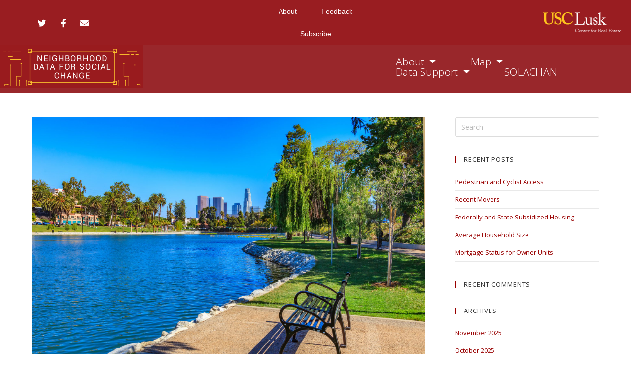

--- FILE ---
content_type: text/html; charset=UTF-8
request_url: https://la.myneighborhooddata.org/category/environment/page/2/
body_size: 26317
content:

<!DOCTYPE html>
<html class="html" lang="en-US" itemscope itemtype="http://schema.org/Article">
<head>
	<meta charset="UTF-8">
	<link rel="profile" href="http://gmpg.org/xfn/11">

	<title>Environment &#8211; Page 2 &#8211; Neighborhood Data for Social Change</title>
<meta name='robots' content='max-image-preview:large' />
	<style>img:is([sizes="auto" i], [sizes^="auto," i]) { contain-intrinsic-size: 3000px 1500px }</style>
	<meta name="viewport" content="width=device-width, initial-scale=1"><link rel='dns-prefetch' href='//fonts.googleapis.com' />
<link rel="alternate" type="application/rss+xml" title="Neighborhood Data for Social Change &raquo; Feed" href="https://la.myneighborhooddata.org/feed/" />
<link rel="alternate" type="application/rss+xml" title="Neighborhood Data for Social Change &raquo; Comments Feed" href="https://la.myneighborhooddata.org/comments/feed/" />
<link rel="alternate" type="application/rss+xml" title="Neighborhood Data for Social Change &raquo; Environment Category Feed" href="https://la.myneighborhooddata.org/category/environment/feed/" />
<script type="text/javascript">
/* <![CDATA[ */
window._wpemojiSettings = {"baseUrl":"https:\/\/s.w.org\/images\/core\/emoji\/15.0.3\/72x72\/","ext":".png","svgUrl":"https:\/\/s.w.org\/images\/core\/emoji\/15.0.3\/svg\/","svgExt":".svg","source":{"concatemoji":"https:\/\/la.myneighborhooddata.org\/wp-includes\/js\/wp-emoji-release.min.js?ver=6.7.1"}};
/*! This file is auto-generated */
!function(i,n){var o,s,e;function c(e){try{var t={supportTests:e,timestamp:(new Date).valueOf()};sessionStorage.setItem(o,JSON.stringify(t))}catch(e){}}function p(e,t,n){e.clearRect(0,0,e.canvas.width,e.canvas.height),e.fillText(t,0,0);var t=new Uint32Array(e.getImageData(0,0,e.canvas.width,e.canvas.height).data),r=(e.clearRect(0,0,e.canvas.width,e.canvas.height),e.fillText(n,0,0),new Uint32Array(e.getImageData(0,0,e.canvas.width,e.canvas.height).data));return t.every(function(e,t){return e===r[t]})}function u(e,t,n){switch(t){case"flag":return n(e,"\ud83c\udff3\ufe0f\u200d\u26a7\ufe0f","\ud83c\udff3\ufe0f\u200b\u26a7\ufe0f")?!1:!n(e,"\ud83c\uddfa\ud83c\uddf3","\ud83c\uddfa\u200b\ud83c\uddf3")&&!n(e,"\ud83c\udff4\udb40\udc67\udb40\udc62\udb40\udc65\udb40\udc6e\udb40\udc67\udb40\udc7f","\ud83c\udff4\u200b\udb40\udc67\u200b\udb40\udc62\u200b\udb40\udc65\u200b\udb40\udc6e\u200b\udb40\udc67\u200b\udb40\udc7f");case"emoji":return!n(e,"\ud83d\udc26\u200d\u2b1b","\ud83d\udc26\u200b\u2b1b")}return!1}function f(e,t,n){var r="undefined"!=typeof WorkerGlobalScope&&self instanceof WorkerGlobalScope?new OffscreenCanvas(300,150):i.createElement("canvas"),a=r.getContext("2d",{willReadFrequently:!0}),o=(a.textBaseline="top",a.font="600 32px Arial",{});return e.forEach(function(e){o[e]=t(a,e,n)}),o}function t(e){var t=i.createElement("script");t.src=e,t.defer=!0,i.head.appendChild(t)}"undefined"!=typeof Promise&&(o="wpEmojiSettingsSupports",s=["flag","emoji"],n.supports={everything:!0,everythingExceptFlag:!0},e=new Promise(function(e){i.addEventListener("DOMContentLoaded",e,{once:!0})}),new Promise(function(t){var n=function(){try{var e=JSON.parse(sessionStorage.getItem(o));if("object"==typeof e&&"number"==typeof e.timestamp&&(new Date).valueOf()<e.timestamp+604800&&"object"==typeof e.supportTests)return e.supportTests}catch(e){}return null}();if(!n){if("undefined"!=typeof Worker&&"undefined"!=typeof OffscreenCanvas&&"undefined"!=typeof URL&&URL.createObjectURL&&"undefined"!=typeof Blob)try{var e="postMessage("+f.toString()+"("+[JSON.stringify(s),u.toString(),p.toString()].join(",")+"));",r=new Blob([e],{type:"text/javascript"}),a=new Worker(URL.createObjectURL(r),{name:"wpTestEmojiSupports"});return void(a.onmessage=function(e){c(n=e.data),a.terminate(),t(n)})}catch(e){}c(n=f(s,u,p))}t(n)}).then(function(e){for(var t in e)n.supports[t]=e[t],n.supports.everything=n.supports.everything&&n.supports[t],"flag"!==t&&(n.supports.everythingExceptFlag=n.supports.everythingExceptFlag&&n.supports[t]);n.supports.everythingExceptFlag=n.supports.everythingExceptFlag&&!n.supports.flag,n.DOMReady=!1,n.readyCallback=function(){n.DOMReady=!0}}).then(function(){return e}).then(function(){var e;n.supports.everything||(n.readyCallback(),(e=n.source||{}).concatemoji?t(e.concatemoji):e.wpemoji&&e.twemoji&&(t(e.twemoji),t(e.wpemoji)))}))}((window,document),window._wpemojiSettings);
/* ]]> */
</script>
<style id='wp-emoji-styles-inline-css' type='text/css'>

	img.wp-smiley, img.emoji {
		display: inline !important;
		border: none !important;
		box-shadow: none !important;
		height: 1em !important;
		width: 1em !important;
		margin: 0 0.07em !important;
		vertical-align: -0.1em !important;
		background: none !important;
		padding: 0 !important;
	}
</style>
<style id='classic-theme-styles-inline-css' type='text/css'>
/*! This file is auto-generated */
.wp-block-button__link{color:#fff;background-color:#32373c;border-radius:9999px;box-shadow:none;text-decoration:none;padding:calc(.667em + 2px) calc(1.333em + 2px);font-size:1.125em}.wp-block-file__button{background:#32373c;color:#fff;text-decoration:none}
</style>
<style id='global-styles-inline-css' type='text/css'>
:root{--wp--preset--aspect-ratio--square: 1;--wp--preset--aspect-ratio--4-3: 4/3;--wp--preset--aspect-ratio--3-4: 3/4;--wp--preset--aspect-ratio--3-2: 3/2;--wp--preset--aspect-ratio--2-3: 2/3;--wp--preset--aspect-ratio--16-9: 16/9;--wp--preset--aspect-ratio--9-16: 9/16;--wp--preset--color--black: #000000;--wp--preset--color--cyan-bluish-gray: #abb8c3;--wp--preset--color--white: #ffffff;--wp--preset--color--pale-pink: #f78da7;--wp--preset--color--vivid-red: #cf2e2e;--wp--preset--color--luminous-vivid-orange: #ff6900;--wp--preset--color--luminous-vivid-amber: #fcb900;--wp--preset--color--light-green-cyan: #7bdcb5;--wp--preset--color--vivid-green-cyan: #00d084;--wp--preset--color--pale-cyan-blue: #8ed1fc;--wp--preset--color--vivid-cyan-blue: #0693e3;--wp--preset--color--vivid-purple: #9b51e0;--wp--preset--gradient--vivid-cyan-blue-to-vivid-purple: linear-gradient(135deg,rgba(6,147,227,1) 0%,rgb(155,81,224) 100%);--wp--preset--gradient--light-green-cyan-to-vivid-green-cyan: linear-gradient(135deg,rgb(122,220,180) 0%,rgb(0,208,130) 100%);--wp--preset--gradient--luminous-vivid-amber-to-luminous-vivid-orange: linear-gradient(135deg,rgba(252,185,0,1) 0%,rgba(255,105,0,1) 100%);--wp--preset--gradient--luminous-vivid-orange-to-vivid-red: linear-gradient(135deg,rgba(255,105,0,1) 0%,rgb(207,46,46) 100%);--wp--preset--gradient--very-light-gray-to-cyan-bluish-gray: linear-gradient(135deg,rgb(238,238,238) 0%,rgb(169,184,195) 100%);--wp--preset--gradient--cool-to-warm-spectrum: linear-gradient(135deg,rgb(74,234,220) 0%,rgb(151,120,209) 20%,rgb(207,42,186) 40%,rgb(238,44,130) 60%,rgb(251,105,98) 80%,rgb(254,248,76) 100%);--wp--preset--gradient--blush-light-purple: linear-gradient(135deg,rgb(255,206,236) 0%,rgb(152,150,240) 100%);--wp--preset--gradient--blush-bordeaux: linear-gradient(135deg,rgb(254,205,165) 0%,rgb(254,45,45) 50%,rgb(107,0,62) 100%);--wp--preset--gradient--luminous-dusk: linear-gradient(135deg,rgb(255,203,112) 0%,rgb(199,81,192) 50%,rgb(65,88,208) 100%);--wp--preset--gradient--pale-ocean: linear-gradient(135deg,rgb(255,245,203) 0%,rgb(182,227,212) 50%,rgb(51,167,181) 100%);--wp--preset--gradient--electric-grass: linear-gradient(135deg,rgb(202,248,128) 0%,rgb(113,206,126) 100%);--wp--preset--gradient--midnight: linear-gradient(135deg,rgb(2,3,129) 0%,rgb(40,116,252) 100%);--wp--preset--font-size--small: 13px;--wp--preset--font-size--medium: 20px;--wp--preset--font-size--large: 36px;--wp--preset--font-size--x-large: 42px;--wp--preset--spacing--20: 0.44rem;--wp--preset--spacing--30: 0.67rem;--wp--preset--spacing--40: 1rem;--wp--preset--spacing--50: 1.5rem;--wp--preset--spacing--60: 2.25rem;--wp--preset--spacing--70: 3.38rem;--wp--preset--spacing--80: 5.06rem;--wp--preset--shadow--natural: 6px 6px 9px rgba(0, 0, 0, 0.2);--wp--preset--shadow--deep: 12px 12px 50px rgba(0, 0, 0, 0.4);--wp--preset--shadow--sharp: 6px 6px 0px rgba(0, 0, 0, 0.2);--wp--preset--shadow--outlined: 6px 6px 0px -3px rgba(255, 255, 255, 1), 6px 6px rgba(0, 0, 0, 1);--wp--preset--shadow--crisp: 6px 6px 0px rgba(0, 0, 0, 1);}:where(.is-layout-flex){gap: 0.5em;}:where(.is-layout-grid){gap: 0.5em;}body .is-layout-flex{display: flex;}.is-layout-flex{flex-wrap: wrap;align-items: center;}.is-layout-flex > :is(*, div){margin: 0;}body .is-layout-grid{display: grid;}.is-layout-grid > :is(*, div){margin: 0;}:where(.wp-block-columns.is-layout-flex){gap: 2em;}:where(.wp-block-columns.is-layout-grid){gap: 2em;}:where(.wp-block-post-template.is-layout-flex){gap: 1.25em;}:where(.wp-block-post-template.is-layout-grid){gap: 1.25em;}.has-black-color{color: var(--wp--preset--color--black) !important;}.has-cyan-bluish-gray-color{color: var(--wp--preset--color--cyan-bluish-gray) !important;}.has-white-color{color: var(--wp--preset--color--white) !important;}.has-pale-pink-color{color: var(--wp--preset--color--pale-pink) !important;}.has-vivid-red-color{color: var(--wp--preset--color--vivid-red) !important;}.has-luminous-vivid-orange-color{color: var(--wp--preset--color--luminous-vivid-orange) !important;}.has-luminous-vivid-amber-color{color: var(--wp--preset--color--luminous-vivid-amber) !important;}.has-light-green-cyan-color{color: var(--wp--preset--color--light-green-cyan) !important;}.has-vivid-green-cyan-color{color: var(--wp--preset--color--vivid-green-cyan) !important;}.has-pale-cyan-blue-color{color: var(--wp--preset--color--pale-cyan-blue) !important;}.has-vivid-cyan-blue-color{color: var(--wp--preset--color--vivid-cyan-blue) !important;}.has-vivid-purple-color{color: var(--wp--preset--color--vivid-purple) !important;}.has-black-background-color{background-color: var(--wp--preset--color--black) !important;}.has-cyan-bluish-gray-background-color{background-color: var(--wp--preset--color--cyan-bluish-gray) !important;}.has-white-background-color{background-color: var(--wp--preset--color--white) !important;}.has-pale-pink-background-color{background-color: var(--wp--preset--color--pale-pink) !important;}.has-vivid-red-background-color{background-color: var(--wp--preset--color--vivid-red) !important;}.has-luminous-vivid-orange-background-color{background-color: var(--wp--preset--color--luminous-vivid-orange) !important;}.has-luminous-vivid-amber-background-color{background-color: var(--wp--preset--color--luminous-vivid-amber) !important;}.has-light-green-cyan-background-color{background-color: var(--wp--preset--color--light-green-cyan) !important;}.has-vivid-green-cyan-background-color{background-color: var(--wp--preset--color--vivid-green-cyan) !important;}.has-pale-cyan-blue-background-color{background-color: var(--wp--preset--color--pale-cyan-blue) !important;}.has-vivid-cyan-blue-background-color{background-color: var(--wp--preset--color--vivid-cyan-blue) !important;}.has-vivid-purple-background-color{background-color: var(--wp--preset--color--vivid-purple) !important;}.has-black-border-color{border-color: var(--wp--preset--color--black) !important;}.has-cyan-bluish-gray-border-color{border-color: var(--wp--preset--color--cyan-bluish-gray) !important;}.has-white-border-color{border-color: var(--wp--preset--color--white) !important;}.has-pale-pink-border-color{border-color: var(--wp--preset--color--pale-pink) !important;}.has-vivid-red-border-color{border-color: var(--wp--preset--color--vivid-red) !important;}.has-luminous-vivid-orange-border-color{border-color: var(--wp--preset--color--luminous-vivid-orange) !important;}.has-luminous-vivid-amber-border-color{border-color: var(--wp--preset--color--luminous-vivid-amber) !important;}.has-light-green-cyan-border-color{border-color: var(--wp--preset--color--light-green-cyan) !important;}.has-vivid-green-cyan-border-color{border-color: var(--wp--preset--color--vivid-green-cyan) !important;}.has-pale-cyan-blue-border-color{border-color: var(--wp--preset--color--pale-cyan-blue) !important;}.has-vivid-cyan-blue-border-color{border-color: var(--wp--preset--color--vivid-cyan-blue) !important;}.has-vivid-purple-border-color{border-color: var(--wp--preset--color--vivid-purple) !important;}.has-vivid-cyan-blue-to-vivid-purple-gradient-background{background: var(--wp--preset--gradient--vivid-cyan-blue-to-vivid-purple) !important;}.has-light-green-cyan-to-vivid-green-cyan-gradient-background{background: var(--wp--preset--gradient--light-green-cyan-to-vivid-green-cyan) !important;}.has-luminous-vivid-amber-to-luminous-vivid-orange-gradient-background{background: var(--wp--preset--gradient--luminous-vivid-amber-to-luminous-vivid-orange) !important;}.has-luminous-vivid-orange-to-vivid-red-gradient-background{background: var(--wp--preset--gradient--luminous-vivid-orange-to-vivid-red) !important;}.has-very-light-gray-to-cyan-bluish-gray-gradient-background{background: var(--wp--preset--gradient--very-light-gray-to-cyan-bluish-gray) !important;}.has-cool-to-warm-spectrum-gradient-background{background: var(--wp--preset--gradient--cool-to-warm-spectrum) !important;}.has-blush-light-purple-gradient-background{background: var(--wp--preset--gradient--blush-light-purple) !important;}.has-blush-bordeaux-gradient-background{background: var(--wp--preset--gradient--blush-bordeaux) !important;}.has-luminous-dusk-gradient-background{background: var(--wp--preset--gradient--luminous-dusk) !important;}.has-pale-ocean-gradient-background{background: var(--wp--preset--gradient--pale-ocean) !important;}.has-electric-grass-gradient-background{background: var(--wp--preset--gradient--electric-grass) !important;}.has-midnight-gradient-background{background: var(--wp--preset--gradient--midnight) !important;}.has-small-font-size{font-size: var(--wp--preset--font-size--small) !important;}.has-medium-font-size{font-size: var(--wp--preset--font-size--medium) !important;}.has-large-font-size{font-size: var(--wp--preset--font-size--large) !important;}.has-x-large-font-size{font-size: var(--wp--preset--font-size--x-large) !important;}
:where(.wp-block-post-template.is-layout-flex){gap: 1.25em;}:where(.wp-block-post-template.is-layout-grid){gap: 1.25em;}
:where(.wp-block-columns.is-layout-flex){gap: 2em;}:where(.wp-block-columns.is-layout-grid){gap: 2em;}
:root :where(.wp-block-pullquote){font-size: 1.5em;line-height: 1.6;}
</style>
<link rel='stylesheet' id='eae-css-css' href='/wp-content/plugins/addon-elements-for-elementor-page-builder/assets/css/eae.min.css?ver=1.13.10' type='text/css' media='all' />
<link rel='stylesheet' id='eae-peel-css-css' href='/wp-content/plugins/addon-elements-for-elementor-page-builder/assets/lib/peel/peel.css?ver=1.13.10' type='text/css' media='all' />
<link rel='stylesheet' id='font-awesome-4-shim-css' href='/wp-content/plugins/elementor/assets/lib/font-awesome/css/v4-shims.min.css?ver=1.0' type='text/css' media='all' />
<link rel='stylesheet' id='font-awesome-5-all-css' href='/wp-content/plugins/elementor/assets/lib/font-awesome/css/all.min.css?ver=1.0' type='text/css' media='all' />
<link rel='stylesheet' id='vegas-css-css' href='/wp-content/plugins/addon-elements-for-elementor-page-builder/assets/lib/vegas/vegas.min.css?ver=2.4.0' type='text/css' media='all' />
<link rel='stylesheet' id='font-awesome-css' href='/wp-content/themes/oceanwp/assets/css/third/font-awesome.min.css?ver=4.7.0' type='text/css' media='all' />
<link rel='stylesheet' id='simple-line-icons-css' href='/wp-content/themes/oceanwp/assets/css/third/simple-line-icons.min.css?ver=2.4.0' type='text/css' media='all' />
<link rel='stylesheet' id='magnific-popup-css' href='/wp-content/plugins/happy-elementor-addons/assets/vendor/magnific-popup/magnific-popup.css?ver=3.15.2' type='text/css' media='all' />
<link rel='stylesheet' id='oceanwp-style-css' href='/wp-content/themes/oceanwp/assets/css/style.min.css?ver=1.5.20' type='text/css' media='all' />
<link rel='stylesheet' id='oceanwp-google-font-average-sans-css' href='//fonts.googleapis.com/css?family=Average+Sans%3A100%2C200%2C300%2C400%2C500%2C600%2C700%2C800%2C900%2C100i%2C200i%2C300i%2C400i%2C500i%2C600i%2C700i%2C800i%2C900i&#038;subset=latin&#038;ver=6.7.1' type='text/css' media='all' />
<link rel='stylesheet' id='elementor-frontend-css' href='/wp-content/plugins/elementor/assets/css/frontend.min.css?ver=3.26.3' type='text/css' media='all' />
<style id='elementor-frontend-inline-css' type='text/css'>
@-webkit-keyframes ha_fadeIn{0%{opacity:0}to{opacity:1}}@keyframes ha_fadeIn{0%{opacity:0}to{opacity:1}}@-webkit-keyframes ha_zoomIn{0%{opacity:0;-webkit-transform:scale3d(.3,.3,.3);transform:scale3d(.3,.3,.3)}50%{opacity:1}}@keyframes ha_zoomIn{0%{opacity:0;-webkit-transform:scale3d(.3,.3,.3);transform:scale3d(.3,.3,.3)}50%{opacity:1}}@-webkit-keyframes ha_rollIn{0%{opacity:0;-webkit-transform:translate3d(-100%,0,0) rotate3d(0,0,1,-120deg);transform:translate3d(-100%,0,0) rotate3d(0,0,1,-120deg)}to{opacity:1}}@keyframes ha_rollIn{0%{opacity:0;-webkit-transform:translate3d(-100%,0,0) rotate3d(0,0,1,-120deg);transform:translate3d(-100%,0,0) rotate3d(0,0,1,-120deg)}to{opacity:1}}@-webkit-keyframes ha_bounce{0%,20%,53%,to{-webkit-animation-timing-function:cubic-bezier(.215,.61,.355,1);animation-timing-function:cubic-bezier(.215,.61,.355,1)}40%,43%{-webkit-transform:translate3d(0,-30px,0) scaleY(1.1);transform:translate3d(0,-30px,0) scaleY(1.1);-webkit-animation-timing-function:cubic-bezier(.755,.05,.855,.06);animation-timing-function:cubic-bezier(.755,.05,.855,.06)}70%{-webkit-transform:translate3d(0,-15px,0) scaleY(1.05);transform:translate3d(0,-15px,0) scaleY(1.05);-webkit-animation-timing-function:cubic-bezier(.755,.05,.855,.06);animation-timing-function:cubic-bezier(.755,.05,.855,.06)}80%{-webkit-transition-timing-function:cubic-bezier(.215,.61,.355,1);transition-timing-function:cubic-bezier(.215,.61,.355,1);-webkit-transform:translate3d(0,0,0) scaleY(.95);transform:translate3d(0,0,0) scaleY(.95)}90%{-webkit-transform:translate3d(0,-4px,0) scaleY(1.02);transform:translate3d(0,-4px,0) scaleY(1.02)}}@keyframes ha_bounce{0%,20%,53%,to{-webkit-animation-timing-function:cubic-bezier(.215,.61,.355,1);animation-timing-function:cubic-bezier(.215,.61,.355,1)}40%,43%{-webkit-transform:translate3d(0,-30px,0) scaleY(1.1);transform:translate3d(0,-30px,0) scaleY(1.1);-webkit-animation-timing-function:cubic-bezier(.755,.05,.855,.06);animation-timing-function:cubic-bezier(.755,.05,.855,.06)}70%{-webkit-transform:translate3d(0,-15px,0) scaleY(1.05);transform:translate3d(0,-15px,0) scaleY(1.05);-webkit-animation-timing-function:cubic-bezier(.755,.05,.855,.06);animation-timing-function:cubic-bezier(.755,.05,.855,.06)}80%{-webkit-transition-timing-function:cubic-bezier(.215,.61,.355,1);transition-timing-function:cubic-bezier(.215,.61,.355,1);-webkit-transform:translate3d(0,0,0) scaleY(.95);transform:translate3d(0,0,0) scaleY(.95)}90%{-webkit-transform:translate3d(0,-4px,0) scaleY(1.02);transform:translate3d(0,-4px,0) scaleY(1.02)}}@-webkit-keyframes ha_bounceIn{0%,20%,40%,60%,80%,to{-webkit-animation-timing-function:cubic-bezier(.215,.61,.355,1);animation-timing-function:cubic-bezier(.215,.61,.355,1)}0%{opacity:0;-webkit-transform:scale3d(.3,.3,.3);transform:scale3d(.3,.3,.3)}20%{-webkit-transform:scale3d(1.1,1.1,1.1);transform:scale3d(1.1,1.1,1.1)}40%{-webkit-transform:scale3d(.9,.9,.9);transform:scale3d(.9,.9,.9)}60%{opacity:1;-webkit-transform:scale3d(1.03,1.03,1.03);transform:scale3d(1.03,1.03,1.03)}80%{-webkit-transform:scale3d(.97,.97,.97);transform:scale3d(.97,.97,.97)}to{opacity:1}}@keyframes ha_bounceIn{0%,20%,40%,60%,80%,to{-webkit-animation-timing-function:cubic-bezier(.215,.61,.355,1);animation-timing-function:cubic-bezier(.215,.61,.355,1)}0%{opacity:0;-webkit-transform:scale3d(.3,.3,.3);transform:scale3d(.3,.3,.3)}20%{-webkit-transform:scale3d(1.1,1.1,1.1);transform:scale3d(1.1,1.1,1.1)}40%{-webkit-transform:scale3d(.9,.9,.9);transform:scale3d(.9,.9,.9)}60%{opacity:1;-webkit-transform:scale3d(1.03,1.03,1.03);transform:scale3d(1.03,1.03,1.03)}80%{-webkit-transform:scale3d(.97,.97,.97);transform:scale3d(.97,.97,.97)}to{opacity:1}}@-webkit-keyframes ha_flipInX{0%{opacity:0;-webkit-transform:perspective(400px) rotate3d(1,0,0,90deg);transform:perspective(400px) rotate3d(1,0,0,90deg);-webkit-animation-timing-function:ease-in;animation-timing-function:ease-in}40%{-webkit-transform:perspective(400px) rotate3d(1,0,0,-20deg);transform:perspective(400px) rotate3d(1,0,0,-20deg);-webkit-animation-timing-function:ease-in;animation-timing-function:ease-in}60%{opacity:1;-webkit-transform:perspective(400px) rotate3d(1,0,0,10deg);transform:perspective(400px) rotate3d(1,0,0,10deg)}80%{-webkit-transform:perspective(400px) rotate3d(1,0,0,-5deg);transform:perspective(400px) rotate3d(1,0,0,-5deg)}}@keyframes ha_flipInX{0%{opacity:0;-webkit-transform:perspective(400px) rotate3d(1,0,0,90deg);transform:perspective(400px) rotate3d(1,0,0,90deg);-webkit-animation-timing-function:ease-in;animation-timing-function:ease-in}40%{-webkit-transform:perspective(400px) rotate3d(1,0,0,-20deg);transform:perspective(400px) rotate3d(1,0,0,-20deg);-webkit-animation-timing-function:ease-in;animation-timing-function:ease-in}60%{opacity:1;-webkit-transform:perspective(400px) rotate3d(1,0,0,10deg);transform:perspective(400px) rotate3d(1,0,0,10deg)}80%{-webkit-transform:perspective(400px) rotate3d(1,0,0,-5deg);transform:perspective(400px) rotate3d(1,0,0,-5deg)}}@-webkit-keyframes ha_flipInY{0%{opacity:0;-webkit-transform:perspective(400px) rotate3d(0,1,0,90deg);transform:perspective(400px) rotate3d(0,1,0,90deg);-webkit-animation-timing-function:ease-in;animation-timing-function:ease-in}40%{-webkit-transform:perspective(400px) rotate3d(0,1,0,-20deg);transform:perspective(400px) rotate3d(0,1,0,-20deg);-webkit-animation-timing-function:ease-in;animation-timing-function:ease-in}60%{opacity:1;-webkit-transform:perspective(400px) rotate3d(0,1,0,10deg);transform:perspective(400px) rotate3d(0,1,0,10deg)}80%{-webkit-transform:perspective(400px) rotate3d(0,1,0,-5deg);transform:perspective(400px) rotate3d(0,1,0,-5deg)}}@keyframes ha_flipInY{0%{opacity:0;-webkit-transform:perspective(400px) rotate3d(0,1,0,90deg);transform:perspective(400px) rotate3d(0,1,0,90deg);-webkit-animation-timing-function:ease-in;animation-timing-function:ease-in}40%{-webkit-transform:perspective(400px) rotate3d(0,1,0,-20deg);transform:perspective(400px) rotate3d(0,1,0,-20deg);-webkit-animation-timing-function:ease-in;animation-timing-function:ease-in}60%{opacity:1;-webkit-transform:perspective(400px) rotate3d(0,1,0,10deg);transform:perspective(400px) rotate3d(0,1,0,10deg)}80%{-webkit-transform:perspective(400px) rotate3d(0,1,0,-5deg);transform:perspective(400px) rotate3d(0,1,0,-5deg)}}@-webkit-keyframes ha_swing{20%{-webkit-transform:rotate3d(0,0,1,15deg);transform:rotate3d(0,0,1,15deg)}40%{-webkit-transform:rotate3d(0,0,1,-10deg);transform:rotate3d(0,0,1,-10deg)}60%{-webkit-transform:rotate3d(0,0,1,5deg);transform:rotate3d(0,0,1,5deg)}80%{-webkit-transform:rotate3d(0,0,1,-5deg);transform:rotate3d(0,0,1,-5deg)}}@keyframes ha_swing{20%{-webkit-transform:rotate3d(0,0,1,15deg);transform:rotate3d(0,0,1,15deg)}40%{-webkit-transform:rotate3d(0,0,1,-10deg);transform:rotate3d(0,0,1,-10deg)}60%{-webkit-transform:rotate3d(0,0,1,5deg);transform:rotate3d(0,0,1,5deg)}80%{-webkit-transform:rotate3d(0,0,1,-5deg);transform:rotate3d(0,0,1,-5deg)}}@-webkit-keyframes ha_slideInDown{0%{visibility:visible;-webkit-transform:translate3d(0,-100%,0);transform:translate3d(0,-100%,0)}}@keyframes ha_slideInDown{0%{visibility:visible;-webkit-transform:translate3d(0,-100%,0);transform:translate3d(0,-100%,0)}}@-webkit-keyframes ha_slideInUp{0%{visibility:visible;-webkit-transform:translate3d(0,100%,0);transform:translate3d(0,100%,0)}}@keyframes ha_slideInUp{0%{visibility:visible;-webkit-transform:translate3d(0,100%,0);transform:translate3d(0,100%,0)}}@-webkit-keyframes ha_slideInLeft{0%{visibility:visible;-webkit-transform:translate3d(-100%,0,0);transform:translate3d(-100%,0,0)}}@keyframes ha_slideInLeft{0%{visibility:visible;-webkit-transform:translate3d(-100%,0,0);transform:translate3d(-100%,0,0)}}@-webkit-keyframes ha_slideInRight{0%{visibility:visible;-webkit-transform:translate3d(100%,0,0);transform:translate3d(100%,0,0)}}@keyframes ha_slideInRight{0%{visibility:visible;-webkit-transform:translate3d(100%,0,0);transform:translate3d(100%,0,0)}}.ha_fadeIn{-webkit-animation-name:ha_fadeIn;animation-name:ha_fadeIn}.ha_zoomIn{-webkit-animation-name:ha_zoomIn;animation-name:ha_zoomIn}.ha_rollIn{-webkit-animation-name:ha_rollIn;animation-name:ha_rollIn}.ha_bounce{-webkit-transform-origin:center bottom;-ms-transform-origin:center bottom;transform-origin:center bottom;-webkit-animation-name:ha_bounce;animation-name:ha_bounce}.ha_bounceIn{-webkit-animation-name:ha_bounceIn;animation-name:ha_bounceIn;-webkit-animation-duration:.75s;-webkit-animation-duration:calc(var(--animate-duration)*.75);animation-duration:.75s;animation-duration:calc(var(--animate-duration)*.75)}.ha_flipInX,.ha_flipInY{-webkit-animation-name:ha_flipInX;animation-name:ha_flipInX;-webkit-backface-visibility:visible!important;backface-visibility:visible!important}.ha_flipInY{-webkit-animation-name:ha_flipInY;animation-name:ha_flipInY}.ha_swing{-webkit-transform-origin:top center;-ms-transform-origin:top center;transform-origin:top center;-webkit-animation-name:ha_swing;animation-name:ha_swing}.ha_slideInDown{-webkit-animation-name:ha_slideInDown;animation-name:ha_slideInDown}.ha_slideInUp{-webkit-animation-name:ha_slideInUp;animation-name:ha_slideInUp}.ha_slideInLeft{-webkit-animation-name:ha_slideInLeft;animation-name:ha_slideInLeft}.ha_slideInRight{-webkit-animation-name:ha_slideInRight;animation-name:ha_slideInRight}.ha-css-transform-yes{-webkit-transition-duration:var(--ha-tfx-transition-duration, .2s);transition-duration:var(--ha-tfx-transition-duration, .2s);-webkit-transition-property:-webkit-transform;transition-property:transform;transition-property:transform,-webkit-transform;-webkit-transform:translate(var(--ha-tfx-translate-x, 0),var(--ha-tfx-translate-y, 0)) scale(var(--ha-tfx-scale-x, 1),var(--ha-tfx-scale-y, 1)) skew(var(--ha-tfx-skew-x, 0),var(--ha-tfx-skew-y, 0)) rotateX(var(--ha-tfx-rotate-x, 0)) rotateY(var(--ha-tfx-rotate-y, 0)) rotateZ(var(--ha-tfx-rotate-z, 0));transform:translate(var(--ha-tfx-translate-x, 0),var(--ha-tfx-translate-y, 0)) scale(var(--ha-tfx-scale-x, 1),var(--ha-tfx-scale-y, 1)) skew(var(--ha-tfx-skew-x, 0),var(--ha-tfx-skew-y, 0)) rotateX(var(--ha-tfx-rotate-x, 0)) rotateY(var(--ha-tfx-rotate-y, 0)) rotateZ(var(--ha-tfx-rotate-z, 0))}.ha-css-transform-yes:hover{-webkit-transform:translate(var(--ha-tfx-translate-x-hover, var(--ha-tfx-translate-x, 0)),var(--ha-tfx-translate-y-hover, var(--ha-tfx-translate-y, 0))) scale(var(--ha-tfx-scale-x-hover, var(--ha-tfx-scale-x, 1)),var(--ha-tfx-scale-y-hover, var(--ha-tfx-scale-y, 1))) skew(var(--ha-tfx-skew-x-hover, var(--ha-tfx-skew-x, 0)),var(--ha-tfx-skew-y-hover, var(--ha-tfx-skew-y, 0))) rotateX(var(--ha-tfx-rotate-x-hover, var(--ha-tfx-rotate-x, 0))) rotateY(var(--ha-tfx-rotate-y-hover, var(--ha-tfx-rotate-y, 0))) rotateZ(var(--ha-tfx-rotate-z-hover, var(--ha-tfx-rotate-z, 0)));transform:translate(var(--ha-tfx-translate-x-hover, var(--ha-tfx-translate-x, 0)),var(--ha-tfx-translate-y-hover, var(--ha-tfx-translate-y, 0))) scale(var(--ha-tfx-scale-x-hover, var(--ha-tfx-scale-x, 1)),var(--ha-tfx-scale-y-hover, var(--ha-tfx-scale-y, 1))) skew(var(--ha-tfx-skew-x-hover, var(--ha-tfx-skew-x, 0)),var(--ha-tfx-skew-y-hover, var(--ha-tfx-skew-y, 0))) rotateX(var(--ha-tfx-rotate-x-hover, var(--ha-tfx-rotate-x, 0))) rotateY(var(--ha-tfx-rotate-y-hover, var(--ha-tfx-rotate-y, 0))) rotateZ(var(--ha-tfx-rotate-z-hover, var(--ha-tfx-rotate-z, 0)))}.happy-addon>.elementor-widget-container{word-wrap:break-word;overflow-wrap:break-word}.happy-addon>.elementor-widget-container,.happy-addon>.elementor-widget-container *{-webkit-box-sizing:border-box;box-sizing:border-box}.happy-addon p:empty{display:none}.happy-addon .elementor-inline-editing{min-height:auto!important}.happy-addon-pro img{max-width:100%;height:auto;-o-object-fit:cover;object-fit:cover}.ha-screen-reader-text{position:absolute;overflow:hidden;clip:rect(1px,1px,1px,1px);margin:-1px;padding:0;width:1px;height:1px;border:0;word-wrap:normal!important;-webkit-clip-path:inset(50%);clip-path:inset(50%)}.ha-has-bg-overlay>.elementor-widget-container{position:relative;z-index:1}.ha-has-bg-overlay>.elementor-widget-container:before{position:absolute;top:0;left:0;z-index:-1;width:100%;height:100%;content:""}.ha-popup--is-enabled .ha-js-popup,.ha-popup--is-enabled .ha-js-popup img{cursor:-webkit-zoom-in!important;cursor:zoom-in!important}.mfp-wrap .mfp-arrow,.mfp-wrap .mfp-close{background-color:transparent}.mfp-wrap .mfp-arrow:focus,.mfp-wrap .mfp-close:focus{outline-width:thin}.ha-advanced-tooltip-enable{position:relative;cursor:pointer;--ha-tooltip-arrow-color:black;--ha-tooltip-arrow-distance:0}.ha-advanced-tooltip-enable .ha-advanced-tooltip-content{position:absolute;z-index:999;display:none;padding:5px 0;width:120px;height:auto;border-radius:6px;background-color:#000;color:#fff;text-align:center;opacity:0}.ha-advanced-tooltip-enable .ha-advanced-tooltip-content::after{position:absolute;border-width:5px;border-style:solid;content:""}.ha-advanced-tooltip-enable .ha-advanced-tooltip-content.no-arrow::after{visibility:hidden}.ha-advanced-tooltip-enable .ha-advanced-tooltip-content.show{display:inline-block;opacity:1}.ha-advanced-tooltip-enable.ha-advanced-tooltip-top .ha-advanced-tooltip-content,body[data-elementor-device-mode=tablet] .ha-advanced-tooltip-enable.ha-advanced-tooltip-tablet-top .ha-advanced-tooltip-content{top:unset;right:0;bottom:calc(101% + var(--ha-tooltip-arrow-distance));left:0;margin:0 auto}.ha-advanced-tooltip-enable.ha-advanced-tooltip-top .ha-advanced-tooltip-content::after,body[data-elementor-device-mode=tablet] .ha-advanced-tooltip-enable.ha-advanced-tooltip-tablet-top .ha-advanced-tooltip-content::after{top:100%;right:unset;bottom:unset;left:50%;border-color:var(--ha-tooltip-arrow-color) transparent transparent transparent;-webkit-transform:translateX(-50%);-ms-transform:translateX(-50%);transform:translateX(-50%)}.ha-advanced-tooltip-enable.ha-advanced-tooltip-bottom .ha-advanced-tooltip-content,body[data-elementor-device-mode=tablet] .ha-advanced-tooltip-enable.ha-advanced-tooltip-tablet-bottom .ha-advanced-tooltip-content{top:calc(101% + var(--ha-tooltip-arrow-distance));right:0;bottom:unset;left:0;margin:0 auto}.ha-advanced-tooltip-enable.ha-advanced-tooltip-bottom .ha-advanced-tooltip-content::after,body[data-elementor-device-mode=tablet] .ha-advanced-tooltip-enable.ha-advanced-tooltip-tablet-bottom .ha-advanced-tooltip-content::after{top:unset;right:unset;bottom:100%;left:50%;border-color:transparent transparent var(--ha-tooltip-arrow-color) transparent;-webkit-transform:translateX(-50%);-ms-transform:translateX(-50%);transform:translateX(-50%)}.ha-advanced-tooltip-enable.ha-advanced-tooltip-left .ha-advanced-tooltip-content,body[data-elementor-device-mode=tablet] .ha-advanced-tooltip-enable.ha-advanced-tooltip-tablet-left .ha-advanced-tooltip-content{top:50%;right:calc(101% + var(--ha-tooltip-arrow-distance));bottom:unset;left:unset;-webkit-transform:translateY(-50%);-ms-transform:translateY(-50%);transform:translateY(-50%)}.ha-advanced-tooltip-enable.ha-advanced-tooltip-left .ha-advanced-tooltip-content::after,body[data-elementor-device-mode=tablet] .ha-advanced-tooltip-enable.ha-advanced-tooltip-tablet-left .ha-advanced-tooltip-content::after{top:50%;right:unset;bottom:unset;left:100%;border-color:transparent transparent transparent var(--ha-tooltip-arrow-color);-webkit-transform:translateY(-50%);-ms-transform:translateY(-50%);transform:translateY(-50%)}.ha-advanced-tooltip-enable.ha-advanced-tooltip-right .ha-advanced-tooltip-content,body[data-elementor-device-mode=tablet] .ha-advanced-tooltip-enable.ha-advanced-tooltip-tablet-right .ha-advanced-tooltip-content{top:50%;right:unset;bottom:unset;left:calc(101% + var(--ha-tooltip-arrow-distance));-webkit-transform:translateY(-50%);-ms-transform:translateY(-50%);transform:translateY(-50%)}.ha-advanced-tooltip-enable.ha-advanced-tooltip-right .ha-advanced-tooltip-content::after,body[data-elementor-device-mode=tablet] .ha-advanced-tooltip-enable.ha-advanced-tooltip-tablet-right .ha-advanced-tooltip-content::after{top:50%;right:100%;bottom:unset;left:unset;border-color:transparent var(--ha-tooltip-arrow-color) transparent transparent;-webkit-transform:translateY(-50%);-ms-transform:translateY(-50%);transform:translateY(-50%)}body[data-elementor-device-mode=mobile] .ha-advanced-tooltip-enable.ha-advanced-tooltip-mobile-top .ha-advanced-tooltip-content{top:unset;right:0;bottom:calc(101% + var(--ha-tooltip-arrow-distance));left:0;margin:0 auto}body[data-elementor-device-mode=mobile] .ha-advanced-tooltip-enable.ha-advanced-tooltip-mobile-top .ha-advanced-tooltip-content::after{top:100%;right:unset;bottom:unset;left:50%;border-color:var(--ha-tooltip-arrow-color) transparent transparent transparent;-webkit-transform:translateX(-50%);-ms-transform:translateX(-50%);transform:translateX(-50%)}body[data-elementor-device-mode=mobile] .ha-advanced-tooltip-enable.ha-advanced-tooltip-mobile-bottom .ha-advanced-tooltip-content{top:calc(101% + var(--ha-tooltip-arrow-distance));right:0;bottom:unset;left:0;margin:0 auto}body[data-elementor-device-mode=mobile] .ha-advanced-tooltip-enable.ha-advanced-tooltip-mobile-bottom .ha-advanced-tooltip-content::after{top:unset;right:unset;bottom:100%;left:50%;border-color:transparent transparent var(--ha-tooltip-arrow-color) transparent;-webkit-transform:translateX(-50%);-ms-transform:translateX(-50%);transform:translateX(-50%)}body[data-elementor-device-mode=mobile] .ha-advanced-tooltip-enable.ha-advanced-tooltip-mobile-left .ha-advanced-tooltip-content{top:50%;right:calc(101% + var(--ha-tooltip-arrow-distance));bottom:unset;left:unset;-webkit-transform:translateY(-50%);-ms-transform:translateY(-50%);transform:translateY(-50%)}body[data-elementor-device-mode=mobile] .ha-advanced-tooltip-enable.ha-advanced-tooltip-mobile-left .ha-advanced-tooltip-content::after{top:50%;right:unset;bottom:unset;left:100%;border-color:transparent transparent transparent var(--ha-tooltip-arrow-color);-webkit-transform:translateY(-50%);-ms-transform:translateY(-50%);transform:translateY(-50%)}body[data-elementor-device-mode=mobile] .ha-advanced-tooltip-enable.ha-advanced-tooltip-mobile-right .ha-advanced-tooltip-content{top:50%;right:unset;bottom:unset;left:calc(101% + var(--ha-tooltip-arrow-distance));-webkit-transform:translateY(-50%);-ms-transform:translateY(-50%);transform:translateY(-50%)}body[data-elementor-device-mode=mobile] .ha-advanced-tooltip-enable.ha-advanced-tooltip-mobile-right .ha-advanced-tooltip-content::after{top:50%;right:100%;bottom:unset;left:unset;border-color:transparent var(--ha-tooltip-arrow-color) transparent transparent;-webkit-transform:translateY(-50%);-ms-transform:translateY(-50%);transform:translateY(-50%)}body.elementor-editor-active .happy-addon.ha-gravityforms .gform_wrapper{display:block!important}.ha-scroll-to-top-wrap.ha-scroll-to-top-hide{display:none}.ha-scroll-to-top-wrap.edit-mode,.ha-scroll-to-top-wrap.single-page-off{display:none!important}.ha-scroll-to-top-button{position:fixed;right:15px;bottom:15px;z-index:9999;display:-webkit-box;display:-webkit-flex;display:-ms-flexbox;display:flex;-webkit-box-align:center;-webkit-align-items:center;align-items:center;-ms-flex-align:center;-webkit-box-pack:center;-ms-flex-pack:center;-webkit-justify-content:center;justify-content:center;width:50px;height:50px;border-radius:50px;background-color:#5636d1;color:#fff;text-align:center;opacity:1;cursor:pointer;-webkit-transition:all .3s;transition:all .3s}.ha-scroll-to-top-button i{color:#fff;font-size:16px}.ha-scroll-to-top-button:hover{background-color:#e2498a}
</style>
<link rel='stylesheet' id='widget-social-icons-css' href='/wp-content/plugins/elementor/assets/css/widget-social-icons.min.css?ver=3.26.3' type='text/css' media='all' />
<link rel='stylesheet' id='e-apple-webkit-css' href='/wp-content/plugins/elementor/assets/css/conditionals/apple-webkit.min.css?ver=3.26.3' type='text/css' media='all' />
<link rel='stylesheet' id='widget-nav-menu-css' href='/wp-content/plugins/elementor-pro/assets/css/widget-nav-menu.min.css?ver=3.26.2' type='text/css' media='all' />
<link rel='stylesheet' id='widget-text-editor-css' href='/wp-content/plugins/elementor/assets/css/widget-text-editor.min.css?ver=3.26.3' type='text/css' media='all' />
<link rel='stylesheet' id='widget-image-css' href='/wp-content/plugins/elementor/assets/css/widget-image.min.css?ver=3.26.3' type='text/css' media='all' />
<link rel='stylesheet' id='e-animation-fadeIn-css' href='/wp-content/plugins/elementor/assets/lib/animations/styles/fadeIn.min.css?ver=3.26.3' type='text/css' media='all' />
<link rel='stylesheet' id='widget-heading-css' href='/wp-content/plugins/elementor/assets/css/widget-heading.min.css?ver=3.26.3' type='text/css' media='all' />
<link rel='stylesheet' id='elementor-icons-css' href='/wp-content/plugins/elementor/assets/lib/eicons/css/elementor-icons.min.css?ver=5.34.0' type='text/css' media='all' />
<link rel='stylesheet' id='elementor-post-1535-css' href='/wp-content/uploads/elementor/css/post-1535.css?ver=1763604996' type='text/css' media='all' />
<link rel='stylesheet' id='elementor-post-142-css' href='/wp-content/uploads/elementor/css/post-142.css?ver=1763606828' type='text/css' media='all' />
<link rel='stylesheet' id='happy-icons-css' href='/wp-content/plugins/happy-elementor-addons/assets/fonts/style.min.css?ver=3.15.2' type='text/css' media='all' />
<link rel='stylesheet' id='elementor-post-251-css' href='/wp-content/uploads/elementor/css/post-251.css?ver=1763604996' type='text/css' media='all' />
<link rel='stylesheet' id='google-fonts-1-css' href='https://fonts.googleapis.com/css?family=Libre+Baskerville%3A100%2C100italic%2C200%2C200italic%2C300%2C300italic%2C400%2C400italic%2C500%2C500italic%2C600%2C600italic%2C700%2C700italic%2C800%2C800italic%2C900%2C900italic%7COpen+Sans%3A100%2C100italic%2C200%2C200italic%2C300%2C300italic%2C400%2C400italic%2C500%2C500italic%2C600%2C600italic%2C700%2C700italic%2C800%2C800italic%2C900%2C900italic&#038;display=auto&#038;ver=6.7.1' type='text/css' media='all' />
<link rel='stylesheet' id='elementor-icons-shared-0-css' href='/wp-content/plugins/elementor/assets/lib/font-awesome/css/fontawesome.min.css?ver=5.15.3' type='text/css' media='all' />
<link rel='stylesheet' id='elementor-icons-fa-brands-css' href='/wp-content/plugins/elementor/assets/lib/font-awesome/css/brands.min.css?ver=5.15.3' type='text/css' media='all' />
<link rel='stylesheet' id='elementor-icons-fa-solid-css' href='/wp-content/plugins/elementor/assets/lib/font-awesome/css/solid.min.css?ver=5.15.3' type='text/css' media='all' />
<link rel="preconnect" href="https://fonts.gstatic.com/" crossorigin><script type="text/javascript" src="/wp-content/plugins/addon-elements-for-elementor-page-builder/assets/js/iconHelper.js?ver=1.0" id="eae-iconHelper-js"></script>
<script type="text/javascript" src="https://la.myneighborhooddata.org/wp-includes/js/jquery/jquery.min.js?ver=3.7.1" id="jquery-core-js"></script>
<script type="text/javascript" src="https://la.myneighborhooddata.org/wp-includes/js/jquery/jquery-migrate.min.js?ver=3.4.1" id="jquery-migrate-js"></script>
<link rel="https://api.w.org/" href="https://la.myneighborhooddata.org/wp-json/" /><link rel="alternate" title="JSON" type="application/json" href="https://la.myneighborhooddata.org/wp-json/wp/v2/categories/14" /><link rel="EditURI" type="application/rsd+xml" title="RSD" href="https://la.myneighborhooddata.org/xmlrpc.php?rsd" />
<meta name="generator" content="WordPress 6.7.1" />
<meta name="cdp-version" content="1.4.9" /><meta name="generator" content="Elementor 3.26.3; features: additional_custom_breakpoints; settings: css_print_method-external, google_font-enabled, font_display-auto">
<style type="text/css">.recentcomments a{display:inline !important;padding:0 !important;margin:0 !important;}</style>			<style>
				.e-con.e-parent:nth-of-type(n+4):not(.e-lazyloaded):not(.e-no-lazyload),
				.e-con.e-parent:nth-of-type(n+4):not(.e-lazyloaded):not(.e-no-lazyload) * {
					background-image: none !important;
				}
				@media screen and (max-height: 1024px) {
					.e-con.e-parent:nth-of-type(n+3):not(.e-lazyloaded):not(.e-no-lazyload),
					.e-con.e-parent:nth-of-type(n+3):not(.e-lazyloaded):not(.e-no-lazyload) * {
						background-image: none !important;
					}
				}
				@media screen and (max-height: 640px) {
					.e-con.e-parent:nth-of-type(n+2):not(.e-lazyloaded):not(.e-no-lazyload),
					.e-con.e-parent:nth-of-type(n+2):not(.e-lazyloaded):not(.e-no-lazyload) * {
						background-image: none !important;
					}
				}
			</style>
						<meta name="theme-color" content="#FFFFFF">
			<link rel="icon" href="/wp-content/uploads/2018/08/ndsc-favicon.jpg" sizes="32x32" />
<link rel="icon" href="/wp-content/uploads/2018/08/ndsc-favicon.jpg" sizes="192x192" />
<link rel="apple-touch-icon" href="/wp-content/uploads/2018/08/ndsc-favicon.jpg" />
<meta name="msapplication-TileImage" content="/wp-content/uploads/2018/08/ndsc-favicon.jpg" />
<!-- OceanWP CSS -->
<style type="text/css">
/* General CSS */a:hover,a.light:hover,.theme-heading .text::before,#top-bar-content >a:hover,#top-bar-social li.oceanwp-email a:hover,#site-navigation-wrap .dropdown-menu >li >a:hover,#site-header.medium-header #medium-searchform button:hover,.oceanwp-mobile-menu-icon a:hover,.blog-entry.post .blog-entry-header .entry-title a:hover,.blog-entry.post .blog-entry-readmore a:hover,.blog-entry.thumbnail-entry .blog-entry-category a,ul.meta li a:hover,.dropcap,.single nav.post-navigation .nav-links .title,body .related-post-title a:hover,body #wp-calendar caption,body .contact-info-widget.default i,body .contact-info-widget.big-icons i,body .custom-links-widget .oceanwp-custom-links li a:hover,body .custom-links-widget .oceanwp-custom-links li a:hover:before,body .posts-thumbnails-widget li a:hover,body .social-widget li.oceanwp-email a:hover,.comment-author .comment-meta .comment-reply-link,#respond #cancel-comment-reply-link:hover,#footer-widgets .footer-box a:hover,#footer-bottom a:hover,#footer-bottom #footer-bottom-menu a:hover,.sidr a:hover,.sidr-class-dropdown-toggle:hover,.sidr-class-menu-item-has-children.active >a,.sidr-class-menu-item-has-children.active >a >.sidr-class-dropdown-toggle,input[type=checkbox]:checked:before{color:#990000}input[type="button"],input[type="reset"],input[type="submit"],button[type="submit"],.button,#site-navigation-wrap .dropdown-menu >li.btn >a >span,.thumbnail:hover i,.post-quote-content,.omw-modal .omw-close-modal,body .contact-info-widget.big-icons li:hover i{background-color:#990000}.widget-title{border-color:#990000}blockquote{border-color:#990000}#searchform-dropdown{border-color:#990000}.dropdown-menu .sub-menu{border-color:#990000}.blog-entry.large-entry .blog-entry-readmore a:hover{border-color:#990000}.oceanwp-newsletter-form-wrap input[type="email"]:focus{border-color:#990000}.social-widget li.oceanwp-email a:hover{border-color:#990000}#respond #cancel-comment-reply-link:hover{border-color:#990000}body .contact-info-widget.big-icons li:hover i{border-color:#990000}#footer-widgets .oceanwp-newsletter-form-wrap input[type="email"]:focus{border-color:#990000}input[type="button"]:hover,input[type="reset"]:hover,input[type="submit"]:hover,button[type="submit"]:hover,input[type="button"]:focus,input[type="reset"]:focus,input[type="submit"]:focus,button[type="submit"]:focus,.button:hover,#site-navigation-wrap .dropdown-menu >li.btn >a:hover >span,.post-quote-author,.omw-modal .omw-close-modal:hover{background-color:#990000}table th,table td,hr,.content-area,body.content-left-sidebar #content-wrap .content-area,.content-left-sidebar .content-area,#top-bar-wrap,#site-header,#site-header.top-header #search-toggle,.dropdown-menu ul li,.centered-minimal-page-header,.blog-entry.post,.blog-entry.grid-entry .blog-entry-inner,.blog-entry.thumbnail-entry .blog-entry-bottom,.single-post .entry-title,.single .entry-share-wrap .entry-share,.single .entry-share,.single .entry-share ul li a,.single nav.post-navigation,.single nav.post-navigation .nav-links .nav-previous,#author-bio,#author-bio .author-bio-avatar,#author-bio .author-bio-social li a,#related-posts,#comments,.comment-body,#respond #cancel-comment-reply-link,#blog-entries .type-page,.page-numbers a,.page-numbers span:not(.elementor-screen-only),.page-links span,body #wp-calendar caption,body #wp-calendar th,body #wp-calendar tbody,body .contact-info-widget.default i,body .contact-info-widget.big-icons i,body .posts-thumbnails-widget li,body .tagcloud a{border-color:#ffcc00}a{color:#990000}a:hover{color:#680a00}/* Top Bar CSS */#top-bar{padding:8px 60px 8px 60px}#top-bar-wrap,.oceanwp-top-bar-sticky{background-color:#ffcc00}#top-bar-wrap{border-color:rgba(241,241,241,0)}#top-bar-wrap,#top-bar-content strong{color:#444444}#top-bar-social li a{font-size:16px}#top-bar-social li a{color:#444444}#top-bar-social li a:hover{color:#990000!important}/* Header CSS */#site-logo #site-logo-inner,.oceanwp-social-menu .social-menu-inner,#site-header.full_screen-header .menu-bar-inner,.after-header-content .after-header-content-inner{height:180px}#site-navigation-wrap .dropdown-menu >li >a,.oceanwp-mobile-menu-icon a,.after-header-content-inner >a{line-height:180px}#site-header,.has-transparent-header .is-sticky #site-header,.has-vh-transparent .is-sticky #site-header.vertical-header,#searchform-header-replace{background-color:#990000}#site-header{border-color:#ffffff}#site-header.has-header-media .overlay-header-media{background-color:rgba(0,0,0,0)}#site-logo #site-logo-inner a img,#site-header.center-header #site-navigation-wrap .middle-site-logo a img{max-width:500px}@media (max-width:480px){#site-logo #site-logo-inner a img,#site-header.center-header #site-navigation-wrap .middle-site-logo a img{max-width:280px}}#site-header #site-logo #site-logo-inner a img,#site-header.center-header #site-navigation-wrap .middle-site-logo a img{max-height:500px}@media (max-width:480px){#site-header #site-logo #site-logo-inner a img,#site-header.center-header #site-navigation-wrap .middle-site-logo a img{max-height:140px}}.effect-one #site-navigation-wrap .dropdown-menu >li >a.menu-link >span:after,.effect-three #site-navigation-wrap .dropdown-menu >li >a.menu-link >span:after,.effect-five #site-navigation-wrap .dropdown-menu >li >a.menu-link >span:before,.effect-five #site-navigation-wrap .dropdown-menu >li >a.menu-link >span:after,.effect-nine #site-navigation-wrap .dropdown-menu >li >a.menu-link >span:before,.effect-nine #site-navigation-wrap .dropdown-menu >li >a.menu-link >span:after{background-color:#990000}.effect-four #site-navigation-wrap .dropdown-menu >li >a.menu-link >span:before,.effect-four #site-navigation-wrap .dropdown-menu >li >a.menu-link >span:after,.effect-seven #site-navigation-wrap .dropdown-menu >li >a.menu-link:hover >span:after,.effect-seven #site-navigation-wrap .dropdown-menu >li.sfHover >a.menu-link >span:after{color:#990000}.effect-seven #site-navigation-wrap .dropdown-menu >li >a.menu-link:hover >span:after,.effect-seven #site-navigation-wrap .dropdown-menu >li.sfHover >a.menu-link >span:after{text-shadow:10px 0 #990000,-10px 0 #990000}#site-navigation-wrap .dropdown-menu >li >a,.oceanwp-mobile-menu-icon a,#searchform-header-replace-close{color:#ffffff}#site-navigation-wrap .dropdown-menu >li >a:hover,.oceanwp-mobile-menu-icon a:hover,#searchform-header-replace-close:hover{color:#ffcc00}#site-navigation-wrap .dropdown-menu >.current-menu-item >a,#site-navigation-wrap .dropdown-menu >.current-menu-ancestor >a,#site-navigation-wrap .dropdown-menu >.current-menu-item >a:hover,#site-navigation-wrap .dropdown-menu >.current-menu-ancestor >a:hover{color:#ffcc00}.dropdown-menu .sub-menu,#searchform-dropdown,.current-shop-items-dropdown{border-color:#990000}/* Footer Bottom CSS */#footer-bottom{padding:20px 0 20px 0}#footer-bottom,#footer-bottom p{color:#ffffff}#footer-bottom a:hover,#footer-bottom #footer-bottom-menu a:hover{color:#ffcc00}/* Typography CSS */body{font-weight:400;color:#444444}#top-bar-content,#top-bar-social-alt{font-family:Average Sans;font-weight:400;font-size:14px;line-height:1.9}#site-navigation-wrap .dropdown-menu >li >a,#site-header.full_screen-header .fs-dropdown-menu >li >a,#site-header.top-header #site-navigation-wrap .dropdown-menu >li >a,#site-header.center-header #site-navigation-wrap .dropdown-menu >li >a,#site-header.medium-header #site-navigation-wrap .dropdown-menu >li >a,.oceanwp-mobile-menu-icon a{font-family:Average Sans;font-weight:500;font-style:normal;font-size:22px;letter-spacing:1px}
</style></head>

<body class="archive paged category category-environment category-14 wp-custom-logo paged-2 category-paged-2 oceanwp-theme sidebar-mobile no-header-border default-breakpoint has-sidebar content-right-sidebar page-header-disabled has-breadcrumbs elementor-default elementor-kit-1535">

	
	<div id="outer-wrap" class="site clr">

		
		<div id="wrap" class="clr">

			
			
<header id="site-header" class="clr" data-height="180" itemscope="itemscope" itemtype="http://schema.org/WPHeader">

			<div data-elementor-type="header" data-elementor-id="142" class="elementor elementor-142 elementor-location-header" data-elementor-settings="{&quot;ha_cmc_init_switcher&quot;:&quot;no&quot;}" data-elementor-post-type="elementor_library">
					<section class="has_eae_slider elementor-section elementor-top-section elementor-element elementor-element-77af439 elementor-section-full_width elementor-section-content-middle elementor-section-height-min-height elementor-hidden-tablet elementor-hidden-phone elementor-section-height-default elementor-section-items-middle" data-id="77af439" data-element_type="section" data-settings="{&quot;background_background&quot;:&quot;classic&quot;,&quot;_ha_eqh_enable&quot;:false}">
						<div class="elementor-container elementor-column-gap-no">
					<div class="has_eae_slider elementor-column elementor-col-20 elementor-top-column elementor-element elementor-element-11f2168" data-id="11f2168" data-element_type="column">
			<div class="elementor-widget-wrap elementor-element-populated">
						<div class="elementor-element elementor-element-cc4e1e0 e-grid-align-mobile-center elementor-shape-rounded elementor-grid-0 e-grid-align-center elementor-widget elementor-widget-social-icons" data-id="cc4e1e0" data-element_type="widget" data-widget_type="social-icons.default">
				<div class="elementor-widget-container">
							<div class="elementor-social-icons-wrapper elementor-grid">
							<span class="elementor-grid-item">
					<a class="elementor-icon elementor-social-icon elementor-social-icon-twitter elementor-repeater-item-fc3fee2" href="https://twitter.com/NDSC_LA" target="_blank">
						<span class="elementor-screen-only">Twitter</span>
						<i class="fab fa-twitter"></i>					</a>
				</span>
							<span class="elementor-grid-item">
					<a class="elementor-icon elementor-social-icon elementor-social-icon-facebook-f elementor-repeater-item-f0145f2" href="https://www.facebook.com/luskcenter/" target="_blank">
						<span class="elementor-screen-only">Facebook-f</span>
						<i class="fab fa-facebook-f"></i>					</a>
				</span>
							<span class="elementor-grid-item">
					<a class="elementor-icon elementor-social-icon elementor-social-icon-envelope elementor-repeater-item-8eeea59" href="mailto:ebschoen@usc.edu" target="_blank">
						<span class="elementor-screen-only">Envelope</span>
						<i class="fas fa-envelope"></i>					</a>
				</span>
					</div>
						</div>
				</div>
					</div>
		</div>
				<div class="has_eae_slider elementor-column elementor-col-20 elementor-top-column elementor-element elementor-element-2213ccf" data-id="2213ccf" data-element_type="column">
			<div class="elementor-widget-wrap">
							</div>
		</div>
				<div class="has_eae_slider elementor-column elementor-col-20 elementor-top-column elementor-element elementor-element-074bb0c" data-id="074bb0c" data-element_type="column">
			<div class="elementor-widget-wrap elementor-element-populated">
						<div class="elementor-element elementor-element-13b76e8 elementor-nav-menu__align-center elementor-nav-menu__text-align-center elementor-hidden-phone elementor-nav-menu--dropdown-mobile elementor-widget elementor-widget-nav-menu" data-id="13b76e8" data-element_type="widget" data-settings="{&quot;submenu_icon&quot;:{&quot;value&quot;:&quot;&lt;i class=\&quot;\&quot;&gt;&lt;\/i&gt;&quot;,&quot;library&quot;:&quot;&quot;},&quot;layout&quot;:&quot;horizontal&quot;}" data-widget_type="nav-menu.default">
				<div class="elementor-widget-container">
								<nav aria-label="Menu" class="elementor-nav-menu--main elementor-nav-menu__container elementor-nav-menu--layout-horizontal e--pointer-none">
				<ul id="menu-1-13b76e8" class="elementor-nav-menu"><li class="menu-item menu-item-type-post_type menu-item-object-page menu-item-has-children menu-item-7006"><a href="https://la.myneighborhooddata.org/?page_id=7" class="elementor-item">About</a>
<ul class="sub-menu elementor-nav-menu--dropdown">
	<li class="menu-item menu-item-type-post_type menu-item-object-page menu-item-7008"><a href="https://la.myneighborhooddata.org/?page_id=7" class="elementor-sub-item">About NDSC</a></li>
	<li class="menu-item menu-item-type-post_type menu-item-object-page menu-item-11914"><a href="https://la.myneighborhooddata.org/?page_id=11338" class="elementor-sub-item">Commitment to Equity (Archive)</a></li>
</ul>
</li>
<li class="menu-item menu-item-type-post_type menu-item-object-page menu-item-32"><a href="https://la.myneighborhooddata.org/?page_id=19" class="elementor-item">Feedback</a></li>
<li class="menu-item menu-item-type-post_type menu-item-object-page menu-item-31"><a href="https://la.myneighborhooddata.org/subscribe/" class="elementor-item">Subscribe</a></li>
</ul>			</nav>
						<nav class="elementor-nav-menu--dropdown elementor-nav-menu__container" aria-hidden="true">
				<ul id="menu-2-13b76e8" class="elementor-nav-menu"><li class="menu-item menu-item-type-post_type menu-item-object-page menu-item-has-children menu-item-7006"><a href="https://la.myneighborhooddata.org/?page_id=7" class="elementor-item" tabindex="-1">About</a>
<ul class="sub-menu elementor-nav-menu--dropdown">
	<li class="menu-item menu-item-type-post_type menu-item-object-page menu-item-7008"><a href="https://la.myneighborhooddata.org/?page_id=7" class="elementor-sub-item" tabindex="-1">About NDSC</a></li>
	<li class="menu-item menu-item-type-post_type menu-item-object-page menu-item-11914"><a href="https://la.myneighborhooddata.org/?page_id=11338" class="elementor-sub-item" tabindex="-1">Commitment to Equity (Archive)</a></li>
</ul>
</li>
<li class="menu-item menu-item-type-post_type menu-item-object-page menu-item-32"><a href="https://la.myneighborhooddata.org/?page_id=19" class="elementor-item" tabindex="-1">Feedback</a></li>
<li class="menu-item menu-item-type-post_type menu-item-object-page menu-item-31"><a href="https://la.myneighborhooddata.org/subscribe/" class="elementor-item" tabindex="-1">Subscribe</a></li>
</ul>			</nav>
						</div>
				</div>
					</div>
		</div>
				<div class="has_eae_slider elementor-column elementor-col-20 elementor-top-column elementor-element elementor-element-758eb22" data-id="758eb22" data-element_type="column">
			<div class="elementor-widget-wrap">
							</div>
		</div>
				<div class="has_eae_slider elementor-column elementor-col-20 elementor-top-column elementor-element elementor-element-f3714fd" data-id="f3714fd" data-element_type="column">
			<div class="elementor-widget-wrap elementor-element-populated">
						<section class="has_eae_slider elementor-section elementor-inner-section elementor-element elementor-element-99ea7f7 elementor-section-full_width elementor-section-content-top elementor-section-height-default elementor-section-height-default" data-id="99ea7f7" data-element_type="section" data-settings="{&quot;_ha_eqh_enable&quot;:false}">
						<div class="elementor-container elementor-column-gap-no">
					<div class="has_eae_slider elementor-column elementor-col-33 elementor-inner-column elementor-element elementor-element-d656bf9" data-id="d656bf9" data-element_type="column">
			<div class="elementor-widget-wrap elementor-element-populated">
							</div>
		</div>
				<div class="has_eae_slider elementor-column elementor-col-66 elementor-inner-column elementor-element elementor-element-3a5128e" data-id="3a5128e" data-element_type="column">
			<div class="elementor-widget-wrap elementor-element-populated">
						<div class="elementor-element elementor-element-8eb0b86 elementor-widget elementor-widget-image" data-id="8eb0b86" data-element_type="widget" data-widget_type="image.default">
				<div class="elementor-widget-container">
																<a href="https://lusk.usc.edu/" target="_blank">
							<img width="321" height="84" src="/wp-content/uploads/2018/07/logo-lusk.png" class="attachment-full size-full wp-image-11845" alt="" srcset="/wp-content/uploads/2018/07/logo-lusk.png 321w, /wp-content/uploads/2018/07/logo-lusk-300x79.png 300w" sizes="(max-width: 321px) 100vw, 321px" />								</a>
															</div>
				</div>
					</div>
		</div>
					</div>
		</section>
					</div>
		</div>
					</div>
		</section>
				<section class="has_eae_slider elementor-section elementor-top-section elementor-element elementor-element-4d85de9f elementor-section-content-middle elementor-section-full_width elementor-section-height-min-height elementor-section-height-default elementor-section-items-middle" data-id="4d85de9f" data-element_type="section" data-settings="{&quot;background_background&quot;:&quot;classic&quot;,&quot;_ha_eqh_enable&quot;:false}">
							<div class="elementor-background-overlay"></div>
							<div class="elementor-container elementor-column-gap-no">
					<div class="has_eae_slider elementor-column elementor-col-33 elementor-top-column elementor-element elementor-element-751d1ea" data-id="751d1ea" data-element_type="column">
			<div class="elementor-widget-wrap elementor-element-populated">
						<div class="elementor-element elementor-element-c0180dc elementor-hidden-tablet elementor-hidden-phone elementor-widget elementor-widget-image" data-id="c0180dc" data-element_type="widget" data-widget_type="image.default">
				<div class="elementor-widget-container">
																<a href="http://la.myneighborhooddata.org">
							<img fetchpriority="high" width="1024" height="303" src="/wp-content/uploads/2018/07/NDSC-Logo-Cardinal3-01-01-e1556938087837-1024x303.png" class="attachment-large size-large wp-image-904" alt="" srcset="/wp-content/uploads/2018/07/NDSC-Logo-Cardinal3-01-01-e1556938087837-1024x303.png 1024w, /wp-content/uploads/2018/07/NDSC-Logo-Cardinal3-01-01-e1556938087837-300x89.png 300w, /wp-content/uploads/2018/07/NDSC-Logo-Cardinal3-01-01-e1556938087837-768x228.png 768w" sizes="(max-width: 1024px) 100vw, 1024px" />								</a>
															</div>
				</div>
					</div>
		</div>
				<div class="has_eae_slider elementor-column elementor-col-33 elementor-top-column elementor-element elementor-element-00a5941" data-id="00a5941" data-element_type="column">
			<div class="elementor-widget-wrap">
							</div>
		</div>
				<div class="has_eae_slider elementor-column elementor-col-33 elementor-top-column elementor-element elementor-element-49fb90a" data-id="49fb90a" data-element_type="column">
			<div class="elementor-widget-wrap elementor-element-populated">
						<div class="elementor-element elementor-element-2f571c4 elementor-nav-menu--dropdown-mobile elementor-nav-menu__align-start elementor-hidden-phone elementor-hidden-tablet elementor-nav-menu__text-align-aside elementor-nav-menu--toggle elementor-nav-menu--burger elementor-invisible elementor-widget elementor-widget-nav-menu" data-id="2f571c4" data-element_type="widget" data-settings="{&quot;_animation&quot;:&quot;fadeIn&quot;,&quot;layout&quot;:&quot;horizontal&quot;,&quot;submenu_icon&quot;:{&quot;value&quot;:&quot;&lt;i class=\&quot;fas fa-caret-down\&quot;&gt;&lt;\/i&gt;&quot;,&quot;library&quot;:&quot;fa-solid&quot;},&quot;toggle&quot;:&quot;burger&quot;}" data-widget_type="nav-menu.default">
				<div class="elementor-widget-container">
								<nav aria-label="Menu" class="elementor-nav-menu--main elementor-nav-menu__container elementor-nav-menu--layout-horizontal e--pointer-none">
				<ul id="menu-1-2f571c4" class="elementor-nav-menu"><li class="menu-item menu-item-type-post_type menu-item-object-page menu-item-has-children menu-item-14312"><a href="https://la.myneighborhooddata.org/who-we-are/" class="elementor-item">About</a>
<ul class="sub-menu elementor-nav-menu--dropdown">
	<li class="menu-item menu-item-type-post_type menu-item-object-page menu-item-14318"><a href="https://la.myneighborhooddata.org/who-we-are/" class="elementor-sub-item">Who We Are</a></li>
	<li class="menu-item menu-item-type-post_type menu-item-object-page menu-item-15067"><a href="https://la.myneighborhooddata.org/faq/" class="elementor-sub-item">FAQ</a></li>
	<li class="menu-item menu-item-type-custom menu-item-object-custom menu-item-17475"><a href="https://la.myneighborhooddata.org/faq/#Contact" class="elementor-sub-item elementor-item-anchor">Contact</a></li>
	<li class="menu-item menu-item-type-post_type menu-item-object-page menu-item-14633"><a href="https://la.myneighborhooddata.org/partners/" class="elementor-sub-item">Partners</a></li>
</ul>
</li>
<li class="menu-item menu-item-type-custom menu-item-object-custom menu-item-has-children menu-item-14306"><a href="https://map.myneighborhooddata.org/" class="elementor-item">Map</a>
<ul class="sub-menu elementor-nav-menu--dropdown">
	<li class="menu-item menu-item-type-custom menu-item-object-custom menu-item-14809"><a href="https://map.myneighborhooddata.org/" class="elementor-sub-item">Explore the Map</a></li>
	<li class="menu-item menu-item-type-custom menu-item-object-custom menu-item-14319"><a href="https://la.myneighborhooddata.org/data/" class="elementor-sub-item">About the Data</a></li>
	<li class="menu-item menu-item-type-post_type menu-item-object-page menu-item-14307"><a href="https://la.myneighborhooddata.org/release-notes/" class="elementor-sub-item">Release Notes</a></li>
	<li class="menu-item menu-item-type-custom menu-item-object-custom menu-item-14810"><a href="https://la.myneighborhooddata.org/communitytraining/" class="elementor-sub-item">Community Training</a></li>
</ul>
</li>
<li class="menu-item menu-item-type-post_type menu-item-object-page menu-item-has-children menu-item-14996"><a href="https://la.myneighborhooddata.org/data-support/" class="elementor-item">Data Support</a>
<ul class="sub-menu elementor-nav-menu--dropdown">
	<li class="menu-item menu-item-type-custom menu-item-object-custom menu-item-15670"><a href="https://la.myneighborhooddata.org/data-support/" class="elementor-sub-item">About Data Support</a></li>
	<li class="menu-item menu-item-type-post_type menu-item-object-page menu-item-14628"><a href="https://la.myneighborhooddata.org/dashboards/" class="elementor-sub-item">Dashboards</a></li>
	<li class="menu-item menu-item-type-custom menu-item-object-custom menu-item-15129"><a href="https://la.myneighborhooddata.org/stories" class="elementor-sub-item">Stories</a></li>
	<li class="menu-item menu-item-type-post_type menu-item-object-page menu-item-14631"><a href="https://la.myneighborhooddata.org/reports/" class="elementor-sub-item">Reports</a></li>
	<li class="menu-item menu-item-type-post_type menu-item-object-page menu-item-14632"><a href="https://la.myneighborhooddata.org/regional-recovery-hub/" class="elementor-sub-item">Regional Recovery Hub</a></li>
	<li class="menu-item menu-item-type-post_type menu-item-object-page menu-item-17204"><a href="https://la.myneighborhooddata.org/fire-community-profiles/" class="elementor-sub-item">Fire Community Profiles</a></li>
</ul>
</li>
<li class="menu-item menu-item-type-post_type menu-item-object-page menu-item-19297"><a href="https://la.myneighborhooddata.org/solachan-home/" class="elementor-item">SOLACHAN</a></li>
</ul>			</nav>
					<div class="elementor-menu-toggle" role="button" tabindex="0" aria-label="Menu Toggle" aria-expanded="false">
			<i aria-hidden="true" role="presentation" class="elementor-menu-toggle__icon--open eicon-menu-bar"></i><i aria-hidden="true" role="presentation" class="elementor-menu-toggle__icon--close eicon-close"></i>		</div>
					<nav class="elementor-nav-menu--dropdown elementor-nav-menu__container" aria-hidden="true">
				<ul id="menu-2-2f571c4" class="elementor-nav-menu"><li class="menu-item menu-item-type-post_type menu-item-object-page menu-item-has-children menu-item-14312"><a href="https://la.myneighborhooddata.org/who-we-are/" class="elementor-item" tabindex="-1">About</a>
<ul class="sub-menu elementor-nav-menu--dropdown">
	<li class="menu-item menu-item-type-post_type menu-item-object-page menu-item-14318"><a href="https://la.myneighborhooddata.org/who-we-are/" class="elementor-sub-item" tabindex="-1">Who We Are</a></li>
	<li class="menu-item menu-item-type-post_type menu-item-object-page menu-item-15067"><a href="https://la.myneighborhooddata.org/faq/" class="elementor-sub-item" tabindex="-1">FAQ</a></li>
	<li class="menu-item menu-item-type-custom menu-item-object-custom menu-item-17475"><a href="https://la.myneighborhooddata.org/faq/#Contact" class="elementor-sub-item elementor-item-anchor" tabindex="-1">Contact</a></li>
	<li class="menu-item menu-item-type-post_type menu-item-object-page menu-item-14633"><a href="https://la.myneighborhooddata.org/partners/" class="elementor-sub-item" tabindex="-1">Partners</a></li>
</ul>
</li>
<li class="menu-item menu-item-type-custom menu-item-object-custom menu-item-has-children menu-item-14306"><a href="https://map.myneighborhooddata.org/" class="elementor-item" tabindex="-1">Map</a>
<ul class="sub-menu elementor-nav-menu--dropdown">
	<li class="menu-item menu-item-type-custom menu-item-object-custom menu-item-14809"><a href="https://map.myneighborhooddata.org/" class="elementor-sub-item" tabindex="-1">Explore the Map</a></li>
	<li class="menu-item menu-item-type-custom menu-item-object-custom menu-item-14319"><a href="https://la.myneighborhooddata.org/data/" class="elementor-sub-item" tabindex="-1">About the Data</a></li>
	<li class="menu-item menu-item-type-post_type menu-item-object-page menu-item-14307"><a href="https://la.myneighborhooddata.org/release-notes/" class="elementor-sub-item" tabindex="-1">Release Notes</a></li>
	<li class="menu-item menu-item-type-custom menu-item-object-custom menu-item-14810"><a href="https://la.myneighborhooddata.org/communitytraining/" class="elementor-sub-item" tabindex="-1">Community Training</a></li>
</ul>
</li>
<li class="menu-item menu-item-type-post_type menu-item-object-page menu-item-has-children menu-item-14996"><a href="https://la.myneighborhooddata.org/data-support/" class="elementor-item" tabindex="-1">Data Support</a>
<ul class="sub-menu elementor-nav-menu--dropdown">
	<li class="menu-item menu-item-type-custom menu-item-object-custom menu-item-15670"><a href="https://la.myneighborhooddata.org/data-support/" class="elementor-sub-item" tabindex="-1">About Data Support</a></li>
	<li class="menu-item menu-item-type-post_type menu-item-object-page menu-item-14628"><a href="https://la.myneighborhooddata.org/dashboards/" class="elementor-sub-item" tabindex="-1">Dashboards</a></li>
	<li class="menu-item menu-item-type-custom menu-item-object-custom menu-item-15129"><a href="https://la.myneighborhooddata.org/stories" class="elementor-sub-item" tabindex="-1">Stories</a></li>
	<li class="menu-item menu-item-type-post_type menu-item-object-page menu-item-14631"><a href="https://la.myneighborhooddata.org/reports/" class="elementor-sub-item" tabindex="-1">Reports</a></li>
	<li class="menu-item menu-item-type-post_type menu-item-object-page menu-item-14632"><a href="https://la.myneighborhooddata.org/regional-recovery-hub/" class="elementor-sub-item" tabindex="-1">Regional Recovery Hub</a></li>
	<li class="menu-item menu-item-type-post_type menu-item-object-page menu-item-17204"><a href="https://la.myneighborhooddata.org/fire-community-profiles/" class="elementor-sub-item" tabindex="-1">Fire Community Profiles</a></li>
</ul>
</li>
<li class="menu-item menu-item-type-post_type menu-item-object-page menu-item-19297"><a href="https://la.myneighborhooddata.org/solachan-home/" class="elementor-item" tabindex="-1">SOLACHAN</a></li>
</ul>			</nav>
						</div>
				</div>
					</div>
		</div>
					</div>
		</section>
				</div>
		
</header><!-- #site-header -->


						
			<main id="main" class="site-main clr" >

				
	
	<div id="content-wrap" class="container clr">

		
		<div id="primary" class="content-area clr">

			
			<div id="content" class="site-content clr">

				
										<div id="blog-entries" class="entries clr">

							
							
								
								
	<article id="post-10852" class="blog-entry clr large-entry col-1 post-10852 post type-post status-publish format-standard has-post-thumbnail hentry category-environment category-learn-more-dataset entry has-media">

		<div class="blog-entry-inner clr">

			
<div class="thumbnail">

	<a href="https://la.myneighborhooddata.org/2023/03/traffic-impacts/" class="thumbnail-link">

		<img width="1920" height="1280" src="/wp-content/uploads/2019/02/Copy-of-iStock-518371022-e1628877528992.jpg" class="attachment-full size-full wp-post-image" alt="Traffic Impacts" itemprop="image" decoding="async" />			<span class="overlay"></span>
				
	</a>

			<div class="thumbnail-caption">
			A lake with rippling waters and a park bench fill the foreground leading back to the skyscrapers of downtown skyline Los Angeles, California		</div>
	
</div><!-- .thumbnail -->

<header class="blog-entry-header clr">
	<h2 class="blog-entry-title entry-title">
		<a href="https://la.myneighborhooddata.org/2023/03/traffic-impacts/" title="Traffic Impacts" rel="bookmark">Traffic Impacts</a>
	</h2><!-- .blog-entry-title -->
</header><!-- .blog-entry-header -->



<ul class="meta clr">

	
					<li class="meta-author" itemprop="name"><i class="icon-user"></i><a href="https://la.myneighborhooddata.org/author/cameronyap/" title="Posts by Cameron Yap" rel="author"  itemprop="author" itemscope="itemscope" itemtype="http://schema.org/Person">Cameron Yap</a></li>
		
		
		
		
	
		
					<li class="meta-date" itemprop="datePublished"><i class="icon-clock"></i>March 9, 2023</li>
		
		
		
	
		
		
					<li class="meta-cat"><i class="icon-folder"></i><a href="https://la.myneighborhooddata.org/category/environment/" rel="category tag">Environment</a> / <a href="https://la.myneighborhooddata.org/category/learn-more-dataset/" rel="category tag">Learn More Dataset</a></li>
		
		
	
		
		
		
					<li class="meta-comments"><i class="icon-bubble"></i><a href="https://la.myneighborhooddata.org/2023/03/traffic-impacts/#respond" class="comments-link" >0 Comments</a></li>
		
		
</ul>



<div class="blog-entry-summary clr" itemprop="text">

    
        <p>
            Learn More Metadata Download the Dataset View on Map Variable Definitions:Traffic Impacts Percentile: The percentile of a given area's exposure to particulate emissions due to vehicle exhaust, based on traffic volume&hellip;        </p>

    
</div><!-- .blog-entry-summary -->



<div class="blog-entry-readmore clr">
    <a href="https://la.myneighborhooddata.org/2023/03/traffic-impacts/" title="Continue Reading">Continue Reading<i class="fa fa-angle-right"></i></a>
</div><!-- .blog-entry-readmore -->


		</div><!-- .blog-entry-inner -->

	</article><!-- #post-## -->


								
							
								
								
	<article id="post-10564" class="blog-entry clr large-entry col-2 post-10564 post type-post status-publish format-standard has-post-thumbnail hentry category-environment category-learn-more-dataset entry has-media">

		<div class="blog-entry-inner clr">

			
<div class="thumbnail">

	<a href="https://la.myneighborhooddata.org/2023/02/natural-hazards/" class="thumbnail-link">

		<img loading="lazy" width="1893" height="721" src="/wp-content/uploads/2019/02/Home-Page-Photo.jpg" class="attachment-full size-full wp-post-image" alt="Natural Hazards" itemprop="image" decoding="async" srcset="/wp-content/uploads/2019/02/Home-Page-Photo.jpg 1893w, /wp-content/uploads/2019/02/Home-Page-Photo-300x114.jpg 300w, /wp-content/uploads/2019/02/Home-Page-Photo-768x293.jpg 768w, /wp-content/uploads/2019/02/Home-Page-Photo-1024x390.jpg 1024w" sizes="(max-width: 1893px) 100vw, 1893px" />			<span class="overlay"></span>
				
	</a>

			<div class="thumbnail-caption">
			A lake with rippling waters and a park bench fill the foreground leading back to the skyscrapers of downtown skyline Los Angeles, California		</div>
	
</div><!-- .thumbnail -->

<header class="blog-entry-header clr">
	<h2 class="blog-entry-title entry-title">
		<a href="https://la.myneighborhooddata.org/2023/02/natural-hazards/" title="Natural Hazards" rel="bookmark">Natural Hazards</a>
	</h2><!-- .blog-entry-title -->
</header><!-- .blog-entry-header -->



<ul class="meta clr">

	
					<li class="meta-author" itemprop="name"><i class="icon-user"></i><a href="https://la.myneighborhooddata.org/author/cameronyap/" title="Posts by Cameron Yap" rel="author"  itemprop="author" itemscope="itemscope" itemtype="http://schema.org/Person">Cameron Yap</a></li>
		
		
		
		
	
		
					<li class="meta-date" itemprop="datePublished"><i class="icon-clock"></i>February 8, 2023</li>
		
		
		
	
		
		
					<li class="meta-cat"><i class="icon-folder"></i><a href="https://la.myneighborhooddata.org/category/environment/" rel="category tag">Environment</a> / <a href="https://la.myneighborhooddata.org/category/learn-more-dataset/" rel="category tag">Learn More Dataset</a></li>
		
		
	
		
		
		
					<li class="meta-comments"><i class="icon-bubble"></i><a href="https://la.myneighborhooddata.org/2023/02/natural-hazards/#respond" class="comments-link" >0 Comments</a></li>
		
		
</ul>



<div class="blog-entry-summary clr" itemprop="text">

    
        <p>
            Learn More Metadata Download the Dataset View on Map Variable Definitions:This dataset presents the Expected Annual Loss in a given area for five different natural hazards compared to all other&hellip;        </p>

    
</div><!-- .blog-entry-summary -->



<div class="blog-entry-readmore clr">
    <a href="https://la.myneighborhooddata.org/2023/02/natural-hazards/" title="Continue Reading">Continue Reading<i class="fa fa-angle-right"></i></a>
</div><!-- .blog-entry-readmore -->


		</div><!-- .blog-entry-inner -->

	</article><!-- #post-## -->


								
							
								
								
	<article id="post-8594" class="blog-entry clr large-entry col-1 post-8594 post type-post status-publish format-standard has-post-thumbnail hentry category-environment entry has-media">

		<div class="blog-entry-inner clr">

			
<div class="thumbnail">

	<a href="https://la.myneighborhooddata.org/2022/08/climate-change-in-the-gateway-cities/" class="thumbnail-link">

		<img loading="lazy" width="2560" height="765" src="/wp-content/uploads/2022/08/iStock-1216890890-scaled.jpg" class="attachment-full size-full wp-post-image" alt="Climate Change in the Gateway Cities" itemprop="image" decoding="async" srcset="/wp-content/uploads/2022/08/iStock-1216890890-scaled.jpg 2560w, /wp-content/uploads/2022/08/iStock-1216890890-300x90.jpg 300w, /wp-content/uploads/2022/08/iStock-1216890890-1024x306.jpg 1024w, /wp-content/uploads/2022/08/iStock-1216890890-768x229.jpg 768w, /wp-content/uploads/2022/08/iStock-1216890890-1536x459.jpg 1536w, /wp-content/uploads/2022/08/iStock-1216890890-2048x612.jpg 2048w" sizes="(max-width: 2560px) 100vw, 2560px" />			<span class="overlay"></span>
				
	</a>

			<div class="thumbnail-caption">
			Nighttime twilight view of the Long Beach skyline with the Ports of Los Angeles an Long Beach in the distance.		</div>
	
</div><!-- .thumbnail -->

<header class="blog-entry-header clr">
	<h2 class="blog-entry-title entry-title">
		<a href="https://la.myneighborhooddata.org/2022/08/climate-change-in-the-gateway-cities/" title="Climate Change in the Gateway Cities" rel="bookmark">Climate Change in the Gateway Cities</a>
	</h2><!-- .blog-entry-title -->
</header><!-- .blog-entry-header -->



<ul class="meta clr">

	
					<li class="meta-author" itemprop="name"><i class="icon-user"></i><a href="https://la.myneighborhooddata.org/author/cameronyap/" title="Posts by Cameron Yap" rel="author"  itemprop="author" itemscope="itemscope" itemtype="http://schema.org/Person">Cameron Yap</a></li>
		
		
		
		
	
		
					<li class="meta-date" itemprop="datePublished"><i class="icon-clock"></i>August 6, 2022</li>
		
		
		
	
		
		
					<li class="meta-cat"><i class="icon-folder"></i><a href="https://la.myneighborhooddata.org/category/environment/" rel="category tag">Environment</a></li>
		
		
	
		
		
		
		
		
</ul>



<div class="blog-entry-summary clr" itemprop="text">

    
        <p>
            Gateway Cities Council of Governments and Climate Change As climate change continues to transform the lives of residents in Los Angeles County, the region is coming to grips with its&hellip;        </p>

    
</div><!-- .blog-entry-summary -->



<div class="blog-entry-readmore clr">
    <a href="https://la.myneighborhooddata.org/2022/08/climate-change-in-the-gateway-cities/" title="Continue Reading">Continue Reading<i class="fa fa-angle-right"></i></a>
</div><!-- .blog-entry-readmore -->


		</div><!-- .blog-entry-inner -->

	</article><!-- #post-## -->


								
							
								
								
	<article id="post-6860" class="blog-entry clr large-entry col-2 post-6860 post type-post status-publish format-standard has-post-thumbnail hentry category-environment entry has-media">

		<div class="blog-entry-inner clr">

			
<div class="thumbnail">

	<a href="https://la.myneighborhooddata.org/2021/10/energy-burden-and-weatherization-across-los-angeles-county/" class="thumbnail-link">

		<img loading="lazy" width="2560" height="1707" src="/wp-content/uploads/2021/10/iStock-1014266060-scaled.jpg" class="attachment-full size-full wp-post-image" alt="Energy Burden and Weatherization Across Los Angeles County" itemprop="image" decoding="async" srcset="/wp-content/uploads/2021/10/iStock-1014266060-scaled.jpg 2560w, /wp-content/uploads/2021/10/iStock-1014266060-300x200.jpg 300w, /wp-content/uploads/2021/10/iStock-1014266060-1024x683.jpg 1024w, /wp-content/uploads/2021/10/iStock-1014266060-768x512.jpg 768w, /wp-content/uploads/2021/10/iStock-1014266060-1536x1024.jpg 1536w, /wp-content/uploads/2021/10/iStock-1014266060-2048x1365.jpg 2048w" sizes="(max-width: 2560px) 100vw, 2560px" />			<span class="overlay"></span>
				
	</a>

			<div class="thumbnail-caption">
			Electric fan next to bed with sunshine coming through the window.		</div>
	
</div><!-- .thumbnail -->

<header class="blog-entry-header clr">
	<h2 class="blog-entry-title entry-title">
		<a href="https://la.myneighborhooddata.org/2021/10/energy-burden-and-weatherization-across-los-angeles-county/" title="Energy Burden and Weatherization Across Los Angeles County" rel="bookmark">Energy Burden and Weatherization Across Los Angeles County</a>
	</h2><!-- .blog-entry-title -->
</header><!-- .blog-entry-header -->



<ul class="meta clr">

	
					<li class="meta-author" itemprop="name"><i class="icon-user"></i><a href="https://la.myneighborhooddata.org/author/cameronyap/" title="Posts by Cameron Yap" rel="author"  itemprop="author" itemscope="itemscope" itemtype="http://schema.org/Person">Cameron Yap</a></li>
		
		
		
		
	
		
					<li class="meta-date" itemprop="datePublished"><i class="icon-clock"></i>October 26, 2021</li>
		
		
		
	
		
		
					<li class="meta-cat"><i class="icon-folder"></i><a href="https://la.myneighborhooddata.org/category/environment/" rel="category tag">Environment</a></li>
		
		
	
		
		
		
					<li class="meta-comments"><i class="icon-bubble"></i><a href="https://la.myneighborhooddata.org/2021/10/energy-burden-and-weatherization-across-los-angeles-county/#respond" class="comments-link" >0 Comments</a></li>
		
		
</ul>



<div class="blog-entry-summary clr" itemprop="text">

    
        <p>
            For low-income families in Los Angeles County, energy costs are a significant financial drain. Low-income households spend on average, threefold more of their income for energy than their high-income counterparts.&hellip;        </p>

    
</div><!-- .blog-entry-summary -->



<div class="blog-entry-readmore clr">
    <a href="https://la.myneighborhooddata.org/2021/10/energy-burden-and-weatherization-across-los-angeles-county/" title="Continue Reading">Continue Reading<i class="fa fa-angle-right"></i></a>
</div><!-- .blog-entry-readmore -->


		</div><!-- .blog-entry-inner -->

	</article><!-- #post-## -->


								
							
								
								
	<article id="post-6809" class="blog-entry clr large-entry col-1 post-6809 post type-post status-publish format-standard has-post-thumbnail hentry category-environment category-learn-more-dataset entry has-media">

		<div class="blog-entry-inner clr">

			
<div class="thumbnail">

	<a href="https://la.myneighborhooddata.org/2021/10/tree-canopy-cover/" class="thumbnail-link">

		<img loading="lazy" width="650" height="426" src="/wp-content/uploads/2018/07/Environment-and-Health-in-Irwindale_1.jpeg" class="attachment-full size-full wp-post-image" alt="Tree Canopy Cover" itemprop="image" decoding="async" srcset="/wp-content/uploads/2018/07/Environment-and-Health-in-Irwindale_1.jpeg 650w, /wp-content/uploads/2018/07/Environment-and-Health-in-Irwindale_1-300x197.jpeg 300w" sizes="(max-width: 650px) 100vw, 650px" />			<span class="overlay"></span>
				
	</a>

			<div class="thumbnail-caption">
			Los Angeles Dam in sunset		</div>
	
</div><!-- .thumbnail -->

<header class="blog-entry-header clr">
	<h2 class="blog-entry-title entry-title">
		<a href="https://la.myneighborhooddata.org/2021/10/tree-canopy-cover/" title="Tree Canopy Cover" rel="bookmark">Tree Canopy Cover</a>
	</h2><!-- .blog-entry-title -->
</header><!-- .blog-entry-header -->



<ul class="meta clr">

	
					<li class="meta-author" itemprop="name"><i class="icon-user"></i><a href="https://la.myneighborhooddata.org/author/cameronyap/" title="Posts by Cameron Yap" rel="author"  itemprop="author" itemscope="itemscope" itemtype="http://schema.org/Person">Cameron Yap</a></li>
		
		
		
		
	
		
					<li class="meta-date" itemprop="datePublished"><i class="icon-clock"></i>October 21, 2021</li>
		
		
		
	
		
		
					<li class="meta-cat"><i class="icon-folder"></i><a href="https://la.myneighborhooddata.org/category/environment/" rel="category tag">Environment</a> / <a href="https://la.myneighborhooddata.org/category/learn-more-dataset/" rel="category tag">Learn More Dataset</a></li>
		
		
	
		
		
		
					<li class="meta-comments"><i class="icon-bubble"></i><a href="https://la.myneighborhooddata.org/2021/10/tree-canopy-cover/#respond" class="comments-link" >0 Comments</a></li>
		
		
</ul>



<div class="blog-entry-summary clr" itemprop="text">

    
        <p>
            Learn More Metadata Download the Dataset View on Map Variable Definitions:Existing Tree Canopy Cover: The percentage of land area where the ground is covered from above by the leaves, branches,&hellip;        </p>

    
</div><!-- .blog-entry-summary -->



<div class="blog-entry-readmore clr">
    <a href="https://la.myneighborhooddata.org/2021/10/tree-canopy-cover/" title="Continue Reading">Continue Reading<i class="fa fa-angle-right"></i></a>
</div><!-- .blog-entry-readmore -->


		</div><!-- .blog-entry-inner -->

	</article><!-- #post-## -->


								
							
								
								
	<article id="post-6612" class="blog-entry clr large-entry col-2 post-6612 post type-post status-publish format-standard has-post-thumbnail hentry category-environment entry has-media">

		<div class="blog-entry-inner clr">

			
<div class="thumbnail">

	<a href="https://la.myneighborhooddata.org/2021/08/neighborhood-wellbeing-and-environmental-quality-for-latino-a-communities-in-south-east-los-angeles/" class="thumbnail-link">

		<img loading="lazy" width="2560" height="1577" src="/wp-content/uploads/2021/08/iStock-1131864885-scaled.jpg" class="attachment-full size-full wp-post-image" alt="Neighborhood Wellbeing and Environmental Quality for Latino/a Communities in Southeast Los Angeles" itemprop="image" decoding="async" srcset="/wp-content/uploads/2021/08/iStock-1131864885-scaled.jpg 2560w, /wp-content/uploads/2021/08/iStock-1131864885-300x185.jpg 300w, /wp-content/uploads/2021/08/iStock-1131864885-1024x631.jpg 1024w, /wp-content/uploads/2021/08/iStock-1131864885-768x473.jpg 768w, /wp-content/uploads/2021/08/iStock-1131864885-1536x946.jpg 1536w, /wp-content/uploads/2021/08/iStock-1131864885-2048x1262.jpg 2048w" sizes="(max-width: 2560px) 100vw, 2560px" />			<span class="overlay"></span>
				
	</a>

			<div class="thumbnail-caption">
			Bike path at dawn near Atwater Village		</div>
	
</div><!-- .thumbnail -->

<header class="blog-entry-header clr">
	<h2 class="blog-entry-title entry-title">
		<a href="https://la.myneighborhooddata.org/2021/08/neighborhood-wellbeing-and-environmental-quality-for-latino-a-communities-in-south-east-los-angeles/" title="Neighborhood Wellbeing and Environmental Quality for Latino/a Communities in Southeast Los Angeles" rel="bookmark">Neighborhood Wellbeing and Environmental Quality for Latino/a Communities in Southeast Los Angeles</a>
	</h2><!-- .blog-entry-title -->
</header><!-- .blog-entry-header -->



<ul class="meta clr">

	
					<li class="meta-author" itemprop="name"><i class="icon-user"></i><a href="https://la.myneighborhooddata.org/author/cameronyap/" title="Posts by Cameron Yap" rel="author"  itemprop="author" itemscope="itemscope" itemtype="http://schema.org/Person">Cameron Yap</a></li>
		
		
		
		
	
		
					<li class="meta-date" itemprop="datePublished"><i class="icon-clock"></i>August 31, 2021</li>
		
		
		
	
		
		
					<li class="meta-cat"><i class="icon-folder"></i><a href="https://la.myneighborhooddata.org/category/environment/" rel="category tag">Environment</a></li>
		
		
	
		
		
		
					<li class="meta-comments"><i class="icon-bubble"></i><a href="https://la.myneighborhooddata.org/2021/08/neighborhood-wellbeing-and-environmental-quality-for-latino-a-communities-in-south-east-los-angeles/#respond" class="comments-link" >0 Comments</a></li>
		
		
</ul>



<div class="blog-entry-summary clr" itemprop="text">

    
        <p>
            The environmental conditions one lives in is a social determinant of health that can impact an individual’s quality of life and risk of diseases, as well as the overall physical&hellip;        </p>

    
</div><!-- .blog-entry-summary -->



<div class="blog-entry-readmore clr">
    <a href="https://la.myneighborhooddata.org/2021/08/neighborhood-wellbeing-and-environmental-quality-for-latino-a-communities-in-south-east-los-angeles/" title="Continue Reading">Continue Reading<i class="fa fa-angle-right"></i></a>
</div><!-- .blog-entry-readmore -->


		</div><!-- .blog-entry-inner -->

	</article><!-- #post-## -->


								
							
								
								
	<article id="post-2826" class="blog-entry clr large-entry col-1 post-2826 post type-post status-publish format-standard has-post-thumbnail hentry category-environment category-learn-more-dataset entry has-media">

		<div class="blog-entry-inner clr">

			
<div class="thumbnail">

	<a href="https://la.myneighborhooddata.org/2021/06/water-quality/" class="thumbnail-link">

		<img loading="lazy" width="1893" height="721" src="/wp-content/uploads/2019/02/Home-Page-Photo.jpg" class="attachment-full size-full wp-post-image" alt="Water Quality" itemprop="image" decoding="async" srcset="/wp-content/uploads/2019/02/Home-Page-Photo.jpg 1893w, /wp-content/uploads/2019/02/Home-Page-Photo-300x114.jpg 300w, /wp-content/uploads/2019/02/Home-Page-Photo-768x293.jpg 768w, /wp-content/uploads/2019/02/Home-Page-Photo-1024x390.jpg 1024w" sizes="(max-width: 1893px) 100vw, 1893px" />			<span class="overlay"></span>
				
	</a>

			<div class="thumbnail-caption">
			A lake with rippling waters and a park bench fill the foreground leading back to the skyscrapers of downtown skyline Los Angeles, California		</div>
	
</div><!-- .thumbnail -->

<header class="blog-entry-header clr">
	<h2 class="blog-entry-title entry-title">
		<a href="https://la.myneighborhooddata.org/2021/06/water-quality/" title="Water Quality" rel="bookmark">Water Quality</a>
	</h2><!-- .blog-entry-title -->
</header><!-- .blog-entry-header -->



<ul class="meta clr">

	
					<li class="meta-author" itemprop="name"><i class="icon-user"></i><a href="https://la.myneighborhooddata.org/author/cameronyap/" title="Posts by Cameron Yap" rel="author"  itemprop="author" itemscope="itemscope" itemtype="http://schema.org/Person">Cameron Yap</a></li>
		
		
		
		
	
		
					<li class="meta-date" itemprop="datePublished"><i class="icon-clock"></i>June 21, 2021</li>
		
		
		
	
		
		
					<li class="meta-cat"><i class="icon-folder"></i><a href="https://la.myneighborhooddata.org/category/environment/" rel="category tag">Environment</a> / <a href="https://la.myneighborhooddata.org/category/learn-more-dataset/" rel="category tag">Learn More Dataset</a></li>
		
		
	
		
		
		
					<li class="meta-comments"><i class="icon-bubble"></i><a href="https://la.myneighborhooddata.org/2021/06/water-quality/#respond" class="comments-link" >0 Comments</a></li>
		
		
</ul>



<div class="blog-entry-summary clr" itemprop="text">

    
        <p>
            Learn More Metadata Download the Dataset View on Map Variable Definitions:Water Quality Percentile: The percentile of a given area's average annual concentration of 13 common water contaminants across drinking water&hellip;        </p>

    
</div><!-- .blog-entry-summary -->



<div class="blog-entry-readmore clr">
    <a href="https://la.myneighborhooddata.org/2021/06/water-quality/" title="Continue Reading">Continue Reading<i class="fa fa-angle-right"></i></a>
</div><!-- .blog-entry-readmore -->


		</div><!-- .blog-entry-inner -->

	</article><!-- #post-## -->


								
							
								
								
	<article id="post-2799" class="blog-entry clr large-entry col-2 post-2799 post type-post status-publish format-standard has-post-thumbnail hentry category-environment category-learn-more-dataset entry has-media">

		<div class="blog-entry-inner clr">

			
<div class="thumbnail">

	<a href="https://la.myneighborhooddata.org/2021/06/pollution-burden/" class="thumbnail-link">

		<img loading="lazy" width="1893" height="721" src="/wp-content/uploads/2019/02/Home-Page-Photo.jpg" class="attachment-full size-full wp-post-image" alt="Pollution Burden" itemprop="image" decoding="async" srcset="/wp-content/uploads/2019/02/Home-Page-Photo.jpg 1893w, /wp-content/uploads/2019/02/Home-Page-Photo-300x114.jpg 300w, /wp-content/uploads/2019/02/Home-Page-Photo-768x293.jpg 768w, /wp-content/uploads/2019/02/Home-Page-Photo-1024x390.jpg 1024w" sizes="(max-width: 1893px) 100vw, 1893px" />			<span class="overlay"></span>
				
	</a>

			<div class="thumbnail-caption">
			A lake with rippling waters and a park bench fill the foreground leading back to the skyscrapers of downtown skyline Los Angeles, California		</div>
	
</div><!-- .thumbnail -->

<header class="blog-entry-header clr">
	<h2 class="blog-entry-title entry-title">
		<a href="https://la.myneighborhooddata.org/2021/06/pollution-burden/" title="Pollution Burden" rel="bookmark">Pollution Burden</a>
	</h2><!-- .blog-entry-title -->
</header><!-- .blog-entry-header -->



<ul class="meta clr">

	
					<li class="meta-author" itemprop="name"><i class="icon-user"></i><a href="https://la.myneighborhooddata.org/author/cameronyap/" title="Posts by Cameron Yap" rel="author"  itemprop="author" itemscope="itemscope" itemtype="http://schema.org/Person">Cameron Yap</a></li>
		
		
		
		
	
		
					<li class="meta-date" itemprop="datePublished"><i class="icon-clock"></i>June 21, 2021</li>
		
		
		
	
		
		
					<li class="meta-cat"><i class="icon-folder"></i><a href="https://la.myneighborhooddata.org/category/environment/" rel="category tag">Environment</a> / <a href="https://la.myneighborhooddata.org/category/learn-more-dataset/" rel="category tag">Learn More Dataset</a></li>
		
		
	
		
		
		
					<li class="meta-comments"><i class="icon-bubble"></i><a href="https://la.myneighborhooddata.org/2021/06/pollution-burden/#respond" class="comments-link" >0 Comments</a></li>
		
		
</ul>



<div class="blog-entry-summary clr" itemprop="text">

    
        <p>
            Learn More Metadata Download the Dataset View on Map Variable Definitions:Pollution Burden Percentile: The percentile of a given area's potential exposure to pollutants and adverse environmental conditions, compared to the&hellip;        </p>

    
</div><!-- .blog-entry-summary -->



<div class="blog-entry-readmore clr">
    <a href="https://la.myneighborhooddata.org/2021/06/pollution-burden/" title="Continue Reading">Continue Reading<i class="fa fa-angle-right"></i></a>
</div><!-- .blog-entry-readmore -->


		</div><!-- .blog-entry-inner -->

	</article><!-- #post-## -->


								
							
								
								
	<article id="post-2439" class="blog-entry clr large-entry col-1 post-2439 post type-post status-publish format-standard has-post-thumbnail hentry category-environment category-learn-more-dataset entry has-media">

		<div class="blog-entry-inner clr">

			
<div class="thumbnail">

	<a href="https://la.myneighborhooddata.org/2021/06/air-quality/" class="thumbnail-link">

		<img loading="lazy" width="1893" height="721" src="/wp-content/uploads/2019/02/Home-Page-Photo.jpg" class="attachment-full size-full wp-post-image" alt="Air Quality" itemprop="image" decoding="async" srcset="/wp-content/uploads/2019/02/Home-Page-Photo.jpg 1893w, /wp-content/uploads/2019/02/Home-Page-Photo-300x114.jpg 300w, /wp-content/uploads/2019/02/Home-Page-Photo-768x293.jpg 768w, /wp-content/uploads/2019/02/Home-Page-Photo-1024x390.jpg 1024w" sizes="(max-width: 1893px) 100vw, 1893px" />			<span class="overlay"></span>
				
	</a>

			<div class="thumbnail-caption">
			A lake with rippling waters and a park bench fill the foreground leading back to the skyscrapers of downtown skyline Los Angeles, California		</div>
	
</div><!-- .thumbnail -->

<header class="blog-entry-header clr">
	<h2 class="blog-entry-title entry-title">
		<a href="https://la.myneighborhooddata.org/2021/06/air-quality/" title="Air Quality" rel="bookmark">Air Quality</a>
	</h2><!-- .blog-entry-title -->
</header><!-- .blog-entry-header -->



<ul class="meta clr">

	
					<li class="meta-author" itemprop="name"><i class="icon-user"></i><a href="https://la.myneighborhooddata.org/author/cameronyap/" title="Posts by Cameron Yap" rel="author"  itemprop="author" itemscope="itemscope" itemtype="http://schema.org/Person">Cameron Yap</a></li>
		
		
		
		
	
		
					<li class="meta-date" itemprop="datePublished"><i class="icon-clock"></i>June 17, 2021</li>
		
		
		
	
		
		
					<li class="meta-cat"><i class="icon-folder"></i><a href="https://la.myneighborhooddata.org/category/environment/" rel="category tag">Environment</a> / <a href="https://la.myneighborhooddata.org/category/learn-more-dataset/" rel="category tag">Learn More Dataset</a></li>
		
		
	
		
		
		
					<li class="meta-comments"><i class="icon-bubble"></i><a href="https://la.myneighborhooddata.org/2021/06/air-quality/#respond" class="comments-link" >0 Comments</a></li>
		
		
</ul>



<div class="blog-entry-summary clr" itemprop="text">

    
        <p>
            Learn More Metadata Download the Dataset View on Map Variable Definitions:PM 2.5 Concentration: The average annual concentration of fine particulate matter (PM2.5) in the air, measured in micrograms per cubic&hellip;        </p>

    
</div><!-- .blog-entry-summary -->



<div class="blog-entry-readmore clr">
    <a href="https://la.myneighborhooddata.org/2021/06/air-quality/" title="Continue Reading">Continue Reading<i class="fa fa-angle-right"></i></a>
</div><!-- .blog-entry-readmore -->


		</div><!-- .blog-entry-inner -->

	</article><!-- #post-## -->


								
							
								
								
	<article id="post-1112" class="blog-entry clr large-entry col-2 post-1112 post type-post status-publish format-standard has-post-thumbnail hentry category-environment category-health entry has-media">

		<div class="blog-entry-inner clr">

			
<div class="thumbnail">

	<a href="https://la.myneighborhooddata.org/2019/09/community-health-in-the-710-corridor/" class="thumbnail-link">

		<img loading="lazy" width="2063" height="3095" src="/wp-content/uploads/2019/09/istock-i-710-corridor-v2-e1567730921969.jpg" class="attachment-full size-full wp-post-image" alt="Community Health in the I-710 Corridor" itemprop="image" decoding="async" srcset="/wp-content/uploads/2019/09/istock-i-710-corridor-v2-e1567730921969.jpg 2063w, /wp-content/uploads/2019/09/istock-i-710-corridor-v2-e1567730921969-200x300.jpg 200w, /wp-content/uploads/2019/09/istock-i-710-corridor-v2-e1567730921969-768x1152.jpg 768w, /wp-content/uploads/2019/09/istock-i-710-corridor-v2-e1567730921969-683x1024.jpg 683w" sizes="(max-width: 2063px) 100vw, 2063px" />			<span class="overlay"></span>
				
	</a>

	
</div><!-- .thumbnail -->

<header class="blog-entry-header clr">
	<h2 class="blog-entry-title entry-title">
		<a href="https://la.myneighborhooddata.org/2019/09/community-health-in-the-710-corridor/" title="Community Health in the I-710 Corridor" rel="bookmark">Community Health in the I-710 Corridor</a>
	</h2><!-- .blog-entry-title -->
</header><!-- .blog-entry-header -->



<ul class="meta clr">

	
					<li class="meta-author" itemprop="name"><i class="icon-user"></i><a href="https://la.myneighborhooddata.org/author/elly/" title="Posts by Elly Schoen" rel="author"  itemprop="author" itemscope="itemscope" itemtype="http://schema.org/Person">Elly Schoen</a></li>
		
		
		
		
	
		
					<li class="meta-date" itemprop="datePublished"><i class="icon-clock"></i>September 6, 2019</li>
		
		
		
	
		
		
					<li class="meta-cat"><i class="icon-folder"></i><a href="https://la.myneighborhooddata.org/category/environment/" rel="category tag">Environment</a> / <a href="https://la.myneighborhooddata.org/category/health/" rel="category tag">Health</a></li>
		
		
	
		
		
		
					<li class="meta-comments"><i class="icon-bubble"></i><a href="https://la.myneighborhooddata.org/2019/09/community-health-in-the-710-corridor/#respond" class="comments-link" >0 Comments</a></li>
		
		
</ul>



<div class="blog-entry-summary clr" itemprop="text">

    
        <p>
            Public health experts agree that the environment we live in plays an important role in the quality of our daily lives and our long-term health. As such, pollution in the&hellip;        </p>

    
</div><!-- .blog-entry-summary -->



<div class="blog-entry-readmore clr">
    <a href="https://la.myneighborhooddata.org/2019/09/community-health-in-the-710-corridor/" title="Continue Reading">Continue Reading<i class="fa fa-angle-right"></i></a>
</div><!-- .blog-entry-readmore -->


		</div><!-- .blog-entry-inner -->

	</article><!-- #post-## -->


								
							
						</div><!-- #blog-entries -->

						<div class="oceanwp-pagination clr"><ul class='page-numbers'>
	<li><a class="prev page-numbers" href="https://la.myneighborhooddata.org/category/environment/page/1/"><i class="fa fa-angle-left"></i></a></li>
	<li><a class="page-numbers" href="https://la.myneighborhooddata.org/category/environment/page/1/">1</a></li>
	<li><span aria-current="page" class="page-numbers current">2</span></li>
</ul>
</div>
				
				
			</div><!-- #content -->

			
		</div><!-- #primary -->

		
		

<aside id="right-sidebar" class="sidebar-container widget-area sidebar-primary" itemscope="itemscope" itemtype="http://schema.org/WPSideBar">

	
	<div id="right-sidebar-inner" class="clr">

		<div id="search-2" class="sidebar-box widget_search clr">
<form method="get" class="searchform" id="searchform" action="https://la.myneighborhooddata.org/">
	<input type="text" class="field" name="s" id="s" placeholder="Search">
	</form></div>
		<div id="recent-posts-2" class="sidebar-box widget_recent_entries clr">
		<h4 class="widget-title">Recent Posts</h4>
		<ul>
											<li>
					<a href="https://la.myneighborhooddata.org/2025/11/ped-cyclist-access/">Pedestrian and Cyclist Access</a>
									</li>
											<li>
					<a href="https://la.myneighborhooddata.org/2025/10/recent-movers/">Recent Movers</a>
									</li>
											<li>
					<a href="https://la.myneighborhooddata.org/2025/08/federally-state-subsidized-housing/">Federally and State Subsidized Housing</a>
									</li>
											<li>
					<a href="https://la.myneighborhooddata.org/2025/02/household-size/">Average Household Size</a>
									</li>
											<li>
					<a href="https://la.myneighborhooddata.org/2025/02/mortgage-status/">Mortgage Status for Owner Units</a>
									</li>
					</ul>

		</div><div id="recent-comments-2" class="sidebar-box widget_recent_comments clr"><h4 class="widget-title">Recent Comments</h4><ul id="recentcomments"></ul></div><div id="archives-2" class="sidebar-box widget_archive clr"><h4 class="widget-title">Archives</h4>
			<ul>
					<li><a href='https://la.myneighborhooddata.org/2025/11/'>November 2025</a></li>
	<li><a href='https://la.myneighborhooddata.org/2025/10/'>October 2025</a></li>
	<li><a href='https://la.myneighborhooddata.org/2025/08/'>August 2025</a></li>
	<li><a href='https://la.myneighborhooddata.org/2025/02/'>February 2025</a></li>
	<li><a href='https://la.myneighborhooddata.org/2024/12/'>December 2024</a></li>
	<li><a href='https://la.myneighborhooddata.org/2024/11/'>November 2024</a></li>
	<li><a href='https://la.myneighborhooddata.org/2024/08/'>August 2024</a></li>
	<li><a href='https://la.myneighborhooddata.org/2024/07/'>July 2024</a></li>
	<li><a href='https://la.myneighborhooddata.org/2024/06/'>June 2024</a></li>
	<li><a href='https://la.myneighborhooddata.org/2024/05/'>May 2024</a></li>
	<li><a href='https://la.myneighborhooddata.org/2024/03/'>March 2024</a></li>
	<li><a href='https://la.myneighborhooddata.org/2024/02/'>February 2024</a></li>
	<li><a href='https://la.myneighborhooddata.org/2024/01/'>January 2024</a></li>
	<li><a href='https://la.myneighborhooddata.org/2023/12/'>December 2023</a></li>
	<li><a href='https://la.myneighborhooddata.org/2023/11/'>November 2023</a></li>
	<li><a href='https://la.myneighborhooddata.org/2023/07/'>July 2023</a></li>
	<li><a href='https://la.myneighborhooddata.org/2023/05/'>May 2023</a></li>
	<li><a href='https://la.myneighborhooddata.org/2023/04/'>April 2023</a></li>
	<li><a href='https://la.myneighborhooddata.org/2023/03/'>March 2023</a></li>
	<li><a href='https://la.myneighborhooddata.org/2023/02/'>February 2023</a></li>
	<li><a href='https://la.myneighborhooddata.org/2023/01/'>January 2023</a></li>
	<li><a href='https://la.myneighborhooddata.org/2022/12/'>December 2022</a></li>
	<li><a href='https://la.myneighborhooddata.org/2022/11/'>November 2022</a></li>
	<li><a href='https://la.myneighborhooddata.org/2022/08/'>August 2022</a></li>
	<li><a href='https://la.myneighborhooddata.org/2022/06/'>June 2022</a></li>
	<li><a href='https://la.myneighborhooddata.org/2022/02/'>February 2022</a></li>
	<li><a href='https://la.myneighborhooddata.org/2022/01/'>January 2022</a></li>
	<li><a href='https://la.myneighborhooddata.org/2021/12/'>December 2021</a></li>
	<li><a href='https://la.myneighborhooddata.org/2021/10/'>October 2021</a></li>
	<li><a href='https://la.myneighborhooddata.org/2021/08/'>August 2021</a></li>
	<li><a href='https://la.myneighborhooddata.org/2021/07/'>July 2021</a></li>
	<li><a href='https://la.myneighborhooddata.org/2021/06/'>June 2021</a></li>
	<li><a href='https://la.myneighborhooddata.org/2021/05/'>May 2021</a></li>
	<li><a href='https://la.myneighborhooddata.org/2021/03/'>March 2021</a></li>
	<li><a href='https://la.myneighborhooddata.org/2021/02/'>February 2021</a></li>
	<li><a href='https://la.myneighborhooddata.org/2020/12/'>December 2020</a></li>
	<li><a href='https://la.myneighborhooddata.org/2020/11/'>November 2020</a></li>
	<li><a href='https://la.myneighborhooddata.org/2020/10/'>October 2020</a></li>
	<li><a href='https://la.myneighborhooddata.org/2020/09/'>September 2020</a></li>
	<li><a href='https://la.myneighborhooddata.org/2020/08/'>August 2020</a></li>
	<li><a href='https://la.myneighborhooddata.org/2020/07/'>July 2020</a></li>
	<li><a href='https://la.myneighborhooddata.org/2020/05/'>May 2020</a></li>
	<li><a href='https://la.myneighborhooddata.org/2020/03/'>March 2020</a></li>
	<li><a href='https://la.myneighborhooddata.org/2020/02/'>February 2020</a></li>
	<li><a href='https://la.myneighborhooddata.org/2019/12/'>December 2019</a></li>
	<li><a href='https://la.myneighborhooddata.org/2019/10/'>October 2019</a></li>
	<li><a href='https://la.myneighborhooddata.org/2019/09/'>September 2019</a></li>
	<li><a href='https://la.myneighborhooddata.org/2019/07/'>July 2019</a></li>
	<li><a href='https://la.myneighborhooddata.org/2019/02/'>February 2019</a></li>
			</ul>

			</div><div id="categories-2" class="sidebar-box widget_categories clr"><h4 class="widget-title">Categories</h4>
			<ul>
					<li class="cat-item cat-item-11"><a href="https://la.myneighborhooddata.org/category/demography/">Demography</a>
</li>
	<li class="cat-item cat-item-12"><a href="https://la.myneighborhooddata.org/category/education/">Education</a>
</li>
	<li class="cat-item cat-item-13"><a href="https://la.myneighborhooddata.org/category/employment-income/">Employment &amp; Income</a>
</li>
	<li class="cat-item cat-item-14 current-cat"><a aria-current="page" href="https://la.myneighborhooddata.org/category/environment/">Environment</a>
</li>
	<li class="cat-item cat-item-15"><a href="https://la.myneighborhooddata.org/category/food-insecurity/">Food Insecurity</a>
</li>
	<li class="cat-item cat-item-16"><a href="https://la.myneighborhooddata.org/category/health/">Health</a>
</li>
	<li class="cat-item cat-item-17"><a href="https://la.myneighborhooddata.org/category/housing-real-estate/">Housing &amp; Real Estate</a>
</li>
	<li class="cat-item cat-item-26"><a href="https://la.myneighborhooddata.org/category/learn-more/">Learn More</a>
</li>
	<li class="cat-item cat-item-29"><a href="https://la.myneighborhooddata.org/category/learn-more-dataset/">Learn More Dataset</a>
</li>
	<li class="cat-item cat-item-18"><a href="https://la.myneighborhooddata.org/category/public-safety/">Public Safety</a>
</li>
	<li class="cat-item cat-item-19"><a href="https://la.myneighborhooddata.org/category/social-connectedness/">Social Connectedness</a>
</li>
	<li class="cat-item cat-item-20"><a href="https://la.myneighborhooddata.org/category/transportation/">Transportation</a>
</li>
	<li class="cat-item cat-item-1"><a href="https://la.myneighborhooddata.org/category/uncategorized/">Uncategorized</a>
</li>
			</ul>

			</div><div id="meta-2" class="sidebar-box widget_meta clr"><h4 class="widget-title">Meta</h4>
		<ul>
						<li><a href="https://la.myneighborhooddata.org/wp-login.php">Log in</a></li>
			<li><a href="https://la.myneighborhooddata.org/feed/">Entries feed</a></li>
			<li><a href="https://la.myneighborhooddata.org/comments/feed/">Comments feed</a></li>

			<li><a href="https://wordpress.org/">WordPress.org</a></li>
		</ul>

		</div>
	</div><!-- #sidebar-inner -->

	
</aside><!-- #right-sidebar -->


	</div><!-- #content-wrap -->

	

        </main><!-- #main -->

        
        
        		<div data-elementor-type="footer" data-elementor-id="251" class="elementor elementor-251 elementor-location-footer" data-elementor-settings="{&quot;ha_cmc_init_switcher&quot;:&quot;no&quot;}" data-elementor-post-type="elementor_library">
					<section class="has_eae_slider elementor-section elementor-top-section elementor-element elementor-element-676bd4bc elementor-section-content-middle elementor-section-full_width elementor-section-height-default elementor-section-height-default" data-id="676bd4bc" data-element_type="section" data-settings="{&quot;background_background&quot;:&quot;classic&quot;,&quot;_ha_eqh_enable&quot;:false}">
						<div class="elementor-container elementor-column-gap-no">
					<div class="has_eae_slider elementor-column elementor-col-100 elementor-top-column elementor-element elementor-element-24069e7" data-id="24069e7" data-element_type="column">
			<div class="elementor-widget-wrap elementor-element-populated">
						<div class="elementor-element elementor-element-40d0121 elementor-nav-menu__align-center elementor-nav-menu--dropdown-mobile elementor-nav-menu__text-align-center elementor-widget elementor-widget-nav-menu" data-id="40d0121" data-element_type="widget" data-settings="{&quot;layout&quot;:&quot;horizontal&quot;,&quot;submenu_icon&quot;:{&quot;value&quot;:&quot;&lt;i class=\&quot;fas fa-caret-down\&quot;&gt;&lt;\/i&gt;&quot;,&quot;library&quot;:&quot;fa-solid&quot;}}" data-widget_type="nav-menu.default">
				<div class="elementor-widget-container">
								<nav aria-label="Menu" class="elementor-nav-menu--main elementor-nav-menu__container elementor-nav-menu--layout-horizontal e--pointer-underline e--animation-fade">
				<ul id="menu-1-40d0121" class="elementor-nav-menu"><li class="menu-item menu-item-type-custom menu-item-object-custom menu-item-home menu-item-14827"><a href="https://la.myneighborhooddata.org/" class="elementor-item">Home</a></li>
<li class="menu-item menu-item-type-post_type menu-item-object-page menu-item-14828"><a href="https://la.myneighborhooddata.org/who-we-are/" class="elementor-item">Who We Are</a></li>
<li class="menu-item menu-item-type-post_type menu-item-object-page menu-item-14835"><a href="https://la.myneighborhooddata.org/faq/" class="elementor-item">FAQ</a></li>
<li class="menu-item menu-item-type-post_type menu-item-object-page menu-item-14829"><a href="https://la.myneighborhooddata.org/partners/" class="elementor-item">Partners</a></li>
<li class="menu-item menu-item-type-post_type menu-item-object-page menu-item-14830"><a href="https://la.myneighborhooddata.org/communitytraining/" class="elementor-item">Training</a></li>
<li class="menu-item menu-item-type-custom menu-item-object-custom menu-item-14833"><a href="https://map.myneighborhooddata.org/" class="elementor-item">Map</a></li>
<li class="menu-item menu-item-type-post_type menu-item-object-page menu-item-19517"><a href="https://la.myneighborhooddata.org/data-support/" class="elementor-item">Data Support</a></li>
<li class="menu-item menu-item-type-post_type menu-item-object-page menu-item-14836"><a href="https://la.myneighborhooddata.org/subscribe/" class="elementor-item">Subscribe</a></li>
</ul>			</nav>
						<nav class="elementor-nav-menu--dropdown elementor-nav-menu__container" aria-hidden="true">
				<ul id="menu-2-40d0121" class="elementor-nav-menu"><li class="menu-item menu-item-type-custom menu-item-object-custom menu-item-home menu-item-14827"><a href="https://la.myneighborhooddata.org/" class="elementor-item" tabindex="-1">Home</a></li>
<li class="menu-item menu-item-type-post_type menu-item-object-page menu-item-14828"><a href="https://la.myneighborhooddata.org/who-we-are/" class="elementor-item" tabindex="-1">Who We Are</a></li>
<li class="menu-item menu-item-type-post_type menu-item-object-page menu-item-14835"><a href="https://la.myneighborhooddata.org/faq/" class="elementor-item" tabindex="-1">FAQ</a></li>
<li class="menu-item menu-item-type-post_type menu-item-object-page menu-item-14829"><a href="https://la.myneighborhooddata.org/partners/" class="elementor-item" tabindex="-1">Partners</a></li>
<li class="menu-item menu-item-type-post_type menu-item-object-page menu-item-14830"><a href="https://la.myneighborhooddata.org/communitytraining/" class="elementor-item" tabindex="-1">Training</a></li>
<li class="menu-item menu-item-type-custom menu-item-object-custom menu-item-14833"><a href="https://map.myneighborhooddata.org/" class="elementor-item" tabindex="-1">Map</a></li>
<li class="menu-item menu-item-type-post_type menu-item-object-page menu-item-19517"><a href="https://la.myneighborhooddata.org/data-support/" class="elementor-item" tabindex="-1">Data Support</a></li>
<li class="menu-item menu-item-type-post_type menu-item-object-page menu-item-14836"><a href="https://la.myneighborhooddata.org/subscribe/" class="elementor-item" tabindex="-1">Subscribe</a></li>
</ul>			</nav>
						</div>
				</div>
				<div class="elementor-element elementor-element-9d3eef1 elementor-widget elementor-widget-image" data-id="9d3eef1" data-element_type="widget" data-widget_type="image.default">
				<div class="elementor-widget-container">
															<img src="/wp-content/uploads/2024/08/I1L_LCRE-NDSC_Card-Blk_RGB.jpg" title="I1L_LCRE-NDSC_Card-Blk_RGB" alt="I1L_LCRE-NDSC_Card-Blk_RGB" loading="lazy" />															</div>
				</div>
				<div class="elementor-element elementor-element-5329db93 elementor-widget elementor-widget-heading" data-id="5329db93" data-element_type="widget" data-widget_type="heading.default">
				<div class="elementor-widget-container">
					<div class="elementor-heading-title elementor-size-default">Copyright 2026 © All rights Reserved. Neighborhood Data for Social Change (NDSC)</div>				</div>
				</div>
					</div>
		</div>
					</div>
		</section>
				</div>
		
                        
    </div><!-- #wrap -->

    
</div><!-- #outer-wrap -->



<a id="scroll-top" href="#"><span class="fa fa-angle-up"></span></a>


<div id="sidr-close">
	<a href="#" class="toggle-sidr-close">
		<i class="icon icon-close"></i><span class="close-text">Close Menu</span>
	</a>
</div>
    
    
<div id="mobile-menu-search" class="clr">
	<form method="get" action="https://la.myneighborhooddata.org/" class="mobile-searchform">
		<input type="search" name="s" autocomplete="off" placeholder="Search" />
		<button type="submit" class="searchform-submit">
			<i class="icon icon-magnifier"></i>
		</button>
			</form>
</div><!-- .mobile-menu-search -->

			<script>
				;
				(function($, w) {
					'use strict';
					let $window = $(w);

					$(document).ready(function() {

						let isEnable = "";
						let isEnableLazyMove = "";
						let speed = isEnableLazyMove ? '0.7' : '0.2';

						if( !isEnable ) {
							return;
						}

						if (typeof haCursor == 'undefined' || haCursor == null) {
							initiateHaCursorObject(speed);
						}

						setTimeout(function() {
							let targetCursor = $('.ha-cursor');
							if (targetCursor) {
								if (!isEnable) {
									$('body').removeClass('hm-init-default-cursor-none');
									$('.ha-cursor').addClass('ha-init-hide');
								} else {
									$('body').addClass('hm-init-default-cursor-none');
									$('.ha-cursor').removeClass('ha-init-hide');
								}
							}
						}, 500);

					});

				}(jQuery, window));
			</script>
		
					<script type='text/javascript'>
				const lazyloadRunObserver = () => {
					const lazyloadBackgrounds = document.querySelectorAll( `.e-con.e-parent:not(.e-lazyloaded)` );
					const lazyloadBackgroundObserver = new IntersectionObserver( ( entries ) => {
						entries.forEach( ( entry ) => {
							if ( entry.isIntersecting ) {
								let lazyloadBackground = entry.target;
								if( lazyloadBackground ) {
									lazyloadBackground.classList.add( 'e-lazyloaded' );
								}
								lazyloadBackgroundObserver.unobserve( entry.target );
							}
						});
					}, { rootMargin: '200px 0px 200px 0px' } );
					lazyloadBackgrounds.forEach( ( lazyloadBackground ) => {
						lazyloadBackgroundObserver.observe( lazyloadBackground );
					} );
				};
				const events = [
					'DOMContentLoaded',
					'elementor/lazyload/observe',
				];
				events.forEach( ( event ) => {
					document.addEventListener( event, lazyloadRunObserver );
				} );
			</script>
			<script type="text/javascript" id="eae-main-js-extra">
/* <![CDATA[ */
var eae = {"ajaxurl":"https:\/\/la.myneighborhooddata.org\/wp-admin\/admin-ajax.php","current_url":"aHR0cHM6Ly9sYS5teW5laWdoYm9yaG9vZGRhdGEub3JnL2NhdGVnb3J5L2Vudmlyb25tZW50Lw==","nonce":"0d85d09c1d","plugin_url":"\/wp-content\/plugins\/addon-elements-for-elementor-page-builder\/"};
var eae_editor = {"plugin_url":"\/wp-content\/plugins\/addon-elements-for-elementor-page-builder\/"};
/* ]]> */
</script>
<script type="text/javascript" src="/wp-content/plugins/addon-elements-for-elementor-page-builder/assets/js/eae.min.js?ver=1.13.10" id="eae-main-js"></script>
<script type="text/javascript" src="/wp-content/plugins/addon-elements-for-elementor-page-builder/build/index.min.js?ver=1.13.10" id="eae-index-js"></script>
<script type="text/javascript" src="/wp-content/plugins/elementor/assets/lib/font-awesome/js/v4-shims.min.js?ver=1.0" id="font-awesome-4-shim-js"></script>
<script type="text/javascript" src="/wp-content/plugins/addon-elements-for-elementor-page-builder/assets/js/animated-main.min.js?ver=1.0" id="animated-main-js"></script>
<script type="text/javascript" src="/wp-content/plugins/addon-elements-for-elementor-page-builder/assets/js/particles.min.js?ver=2.0.0" id="eae-particles-js"></script>
<script type="text/javascript" src="/wp-content/plugins/addon-elements-for-elementor-page-builder/assets/lib/magnific.min.js?ver=1.1.0" id="wts-magnific-js"></script>
<script type="text/javascript" src="/wp-content/plugins/addon-elements-for-elementor-page-builder/assets/lib/vegas/vegas.min.js?ver=2.4.0" id="vegas-js"></script>
<script type="text/javascript" src="https://la.myneighborhooddata.org/wp-includes/js/imagesloaded.min.js?ver=5.0.0" id="imagesloaded-js"></script>
<script type="text/javascript" src="/wp-content/themes/oceanwp/assets/js/third/magnific-popup.min.js?ver=1.5.20" id="magnific-popup-js"></script>
<script type="text/javascript" src="/wp-content/themes/oceanwp/assets/js/third/lightbox.min.js?ver=1.5.20" id="oceanwp-lightbox-js"></script>
<script type="text/javascript" id="oceanwp-main-js-extra">
/* <![CDATA[ */
var oceanwpLocalize = {"isRTL":"","menuSearchStyle":"drop_down","sidrSource":"#sidr-close, #site-navigation, #top-bar-nav, #mobile-menu-search","sidrDisplace":"1","sidrSide":"left","sidrDropdownTarget":"icon","verticalHeaderTarget":"icon","customSelects":".woocommerce-ordering .orderby, #dropdown_product_cat, .widget_categories select, .widget_archive select, .single-product .variations_form .variations select"};
/* ]]> */
</script>
<script type="text/javascript" src="/wp-content/themes/oceanwp/assets/js/main.min.js?ver=1.5.20" id="oceanwp-main-js"></script>
<script type="text/javascript" src="/wp-content/plugins/elementor-pro/assets/lib/smartmenus/jquery.smartmenus.min.js?ver=1.2.1" id="smartmenus-js"></script>
<script type="text/javascript" id="happy-elementor-addons-js-extra">
/* <![CDATA[ */
var HappyLocalize = {"ajax_url":"https:\/\/la.myneighborhooddata.org\/wp-admin\/admin-ajax.php","nonce":"86b184ad07","pdf_js_lib":"\/wp-content\/plugins\/happy-elementor-addons\/assets\/vendor\/pdfjs\/lib"};
/* ]]> */
</script>
<script type="text/javascript" src="/wp-content/plugins/happy-elementor-addons/assets/js/happy-addons.min.js?ver=3.15.2" id="happy-elementor-addons-js"></script>
<script type="text/javascript" src="/wp-content/plugins/happy-elementor-addons/assets/js/extension-reading-progress-bar.min.js?ver=3.15.2" id="happy-reading-progress-bar-js"></script>
<!--[if lt IE 9]>
<script type="text/javascript" src="/wp-content/themes/oceanwp/assets/js//third/html5.min.js?ver=1.5.20" id="html5shiv-js"></script>
<![endif]-->
<script type="text/javascript" src="/wp-content/plugins/elementor-pro/assets/js/webpack-pro.runtime.min.js?ver=3.26.2" id="elementor-pro-webpack-runtime-js"></script>
<script type="text/javascript" src="/wp-content/plugins/elementor/assets/js/webpack.runtime.min.js?ver=3.26.3" id="elementor-webpack-runtime-js"></script>
<script type="text/javascript" src="/wp-content/plugins/elementor/assets/js/frontend-modules.min.js?ver=3.26.3" id="elementor-frontend-modules-js"></script>
<script type="text/javascript" src="https://la.myneighborhooddata.org/wp-includes/js/dist/hooks.min.js?ver=4d63a3d491d11ffd8ac6" id="wp-hooks-js"></script>
<script type="text/javascript" src="https://la.myneighborhooddata.org/wp-includes/js/dist/i18n.min.js?ver=5e580eb46a90c2b997e6" id="wp-i18n-js"></script>
<script type="text/javascript" id="wp-i18n-js-after">
/* <![CDATA[ */
wp.i18n.setLocaleData( { 'text direction\u0004ltr': [ 'ltr' ] } );
/* ]]> */
</script>
<script type="text/javascript" id="elementor-pro-frontend-js-before">
/* <![CDATA[ */
var ElementorProFrontendConfig = {"ajaxurl":"https:\/\/la.myneighborhooddata.org\/wp-admin\/admin-ajax.php","nonce":"416da194bc","urls":{"assets":"\/wp-content\/plugins\/elementor-pro\/assets\/","rest":"https:\/\/la.myneighborhooddata.org\/wp-json\/"},"settings":{"lazy_load_background_images":true},"popup":{"hasPopUps":false},"shareButtonsNetworks":{"facebook":{"title":"Facebook","has_counter":true},"twitter":{"title":"Twitter"},"linkedin":{"title":"LinkedIn","has_counter":true},"pinterest":{"title":"Pinterest","has_counter":true},"reddit":{"title":"Reddit","has_counter":true},"vk":{"title":"VK","has_counter":true},"odnoklassniki":{"title":"OK","has_counter":true},"tumblr":{"title":"Tumblr"},"digg":{"title":"Digg"},"skype":{"title":"Skype"},"stumbleupon":{"title":"StumbleUpon","has_counter":true},"mix":{"title":"Mix"},"telegram":{"title":"Telegram"},"pocket":{"title":"Pocket","has_counter":true},"xing":{"title":"XING","has_counter":true},"whatsapp":{"title":"WhatsApp"},"email":{"title":"Email"},"print":{"title":"Print"},"x-twitter":{"title":"X"},"threads":{"title":"Threads"}},"facebook_sdk":{"lang":"en_US","app_id":""},"lottie":{"defaultAnimationUrl":"\/wp-content\/plugins\/elementor-pro\/modules\/lottie\/assets\/animations\/default.json"}};
/* ]]> */
</script>
<script type="text/javascript" src="/wp-content/plugins/elementor-pro/assets/js/frontend.min.js?ver=3.26.2" id="elementor-pro-frontend-js"></script>
<script type="text/javascript" src="https://la.myneighborhooddata.org/wp-includes/js/jquery/ui/core.min.js?ver=1.13.3" id="jquery-ui-core-js"></script>
<script type="text/javascript" id="elementor-frontend-js-before">
/* <![CDATA[ */
var elementorFrontendConfig = {"environmentMode":{"edit":false,"wpPreview":false,"isScriptDebug":false},"i18n":{"shareOnFacebook":"Share on Facebook","shareOnTwitter":"Share on Twitter","pinIt":"Pin it","download":"Download","downloadImage":"Download image","fullscreen":"Fullscreen","zoom":"Zoom","share":"Share","playVideo":"Play Video","previous":"Previous","next":"Next","close":"Close","a11yCarouselPrevSlideMessage":"Previous slide","a11yCarouselNextSlideMessage":"Next slide","a11yCarouselFirstSlideMessage":"This is the first slide","a11yCarouselLastSlideMessage":"This is the last slide","a11yCarouselPaginationBulletMessage":"Go to slide"},"is_rtl":false,"breakpoints":{"xs":0,"sm":480,"md":768,"lg":1025,"xl":1440,"xxl":1600},"responsive":{"breakpoints":{"mobile":{"label":"Mobile Portrait","value":767,"default_value":767,"direction":"max","is_enabled":true},"mobile_extra":{"label":"Mobile Landscape","value":880,"default_value":880,"direction":"max","is_enabled":false},"tablet":{"label":"Tablet Portrait","value":1024,"default_value":1024,"direction":"max","is_enabled":true},"tablet_extra":{"label":"Tablet Landscape","value":1200,"default_value":1200,"direction":"max","is_enabled":false},"laptop":{"label":"Laptop","value":1366,"default_value":1366,"direction":"max","is_enabled":false},"widescreen":{"label":"Widescreen","value":2400,"default_value":2400,"direction":"min","is_enabled":false}},"hasCustomBreakpoints":false},"version":"3.26.3","is_static":false,"experimentalFeatures":{"additional_custom_breakpoints":true,"e_swiper_latest":true,"e_nested_atomic_repeaters":true,"e_onboarding":true,"e_css_smooth_scroll":true,"theme_builder_v2":true,"home_screen":true,"landing-pages":true,"nested-elements":true,"editor_v2":true,"link-in-bio":true,"floating-buttons":true},"urls":{"assets":"\/wp-content\/plugins\/elementor\/assets\/","ajaxurl":"https:\/\/la.myneighborhooddata.org\/wp-admin\/admin-ajax.php","uploadUrl":"\/wp-content\/uploads"},"nonces":{"floatingButtonsClickTracking":"3c56028a56"},"swiperClass":"swiper","settings":{"editorPreferences":[]},"kit":{"active_breakpoints":["viewport_mobile","viewport_tablet"],"global_image_lightbox":"yes","lightbox_enable_counter":"yes","lightbox_enable_fullscreen":"yes","lightbox_enable_zoom":"yes","lightbox_enable_share":"yes","lightbox_title_src":"title","lightbox_description_src":"description","ha_rpb_enable":"no"},"post":{"id":0,"title":"Environment &#8211; Page 2 &#8211; Neighborhood Data for Social Change","excerpt":""}};
/* ]]> */
</script>
<script type="text/javascript" src="/wp-content/plugins/elementor/assets/js/frontend.min.js?ver=3.26.3" id="elementor-frontend-js"></script>
<script type="text/javascript" src="/wp-content/plugins/elementor-pro/assets/js/elements-handlers.min.js?ver=3.26.2" id="pro-elements-handlers-js"></script>
</body>
</html>
<!-- Dynamic page generated in 0.880 seconds. -->
<!-- Cached page generated by WP-Super-Cache on 2026-01-22 16:58:26 -->

<!-- super cache -->

--- FILE ---
content_type: text/css
request_url: https://la.myneighborhooddata.org/wp-content/uploads/elementor/css/post-1535.css?ver=1763604996
body_size: 713
content:
.elementor-kit-1535{--e-global-color-primary:#444444;--e-global-color-secondary:#990000;--e-global-color-text:#444444;--e-global-color-accent:#FFCC00;--e-global-color-4b2202ac:#882021;--e-global-color-442246e1:#C48E4C;--e-global-color-70806be:#825E24;--e-global-color-6ab2b474:#E8C12F;--e-global-color-31419e24:#AA6666;--e-global-color-d70ee62:#EFE5D9;--e-global-color-73747c9e:#000000;--e-global-color-5e7b4263:#FFFFFF;--e-global-color-de98462:#991B1D;--e-global-color-5dfe037:#2F77BD;--e-global-color-8399aa9:#991B1E;--e-global-typography-primary-font-family:"Libre Baskerville";--e-global-typography-primary-font-size:32px;--e-global-typography-primary-font-weight:800;--e-global-typography-secondary-font-family:"Libre Baskerville";--e-global-typography-secondary-font-weight:400;--e-global-typography-text-font-family:"Open Sans";--e-global-typography-text-font-weight:normal;--e-global-typography-accent-font-family:"Open Sans";--e-global-typography-accent-font-weight:bold;}.elementor-kit-1535 e-page-transition{background-color:#FFBC7D;}.elementor-kit-1535 h5{color:var( --e-global-color-5e7b4263 );}.elementor-section.elementor-section-boxed > .elementor-container{max-width:1140px;}.e-con{--container-max-width:1140px;}.elementor-widget:not(:last-child){margin-block-end:20px;}.elementor-element{--widgets-spacing:20px 20px;--widgets-spacing-row:20px;--widgets-spacing-column:20px;}{}h1.entry-title{display:var(--page-title-display);}@media(max-width:1024px){.elementor-section.elementor-section-boxed > .elementor-container{max-width:1024px;}.e-con{--container-max-width:1024px;}}@media(max-width:767px){.elementor-section.elementor-section-boxed > .elementor-container{max-width:767px;}.e-con{--container-max-width:767px;}}/* Start custom CSS */@media (prefers-reduced-motion: no-preference) {
    html {
        scroll-behavior: auto;
    }
}/* End custom CSS */

--- FILE ---
content_type: text/css
request_url: https://la.myneighborhooddata.org/wp-content/uploads/elementor/css/post-142.css?ver=1763606828
body_size: 2197
content:
.elementor-142 .elementor-element.elementor-element-77af439 > .elementor-container > .elementor-column > .elementor-widget-wrap{align-content:center;align-items:center;}.elementor-142 .elementor-element.elementor-element-77af439:not(.elementor-motion-effects-element-type-background), .elementor-142 .elementor-element.elementor-element-77af439 > .elementor-motion-effects-container > .elementor-motion-effects-layer{background-color:#991d21;}.elementor-142 .elementor-element.elementor-element-77af439 > .elementor-container{min-height:20px;}.elementor-142 .elementor-element.elementor-element-77af439{transition:background 0.3s, border 0.3s, border-radius 0.3s, box-shadow 0.3s;}.elementor-142 .elementor-element.elementor-element-77af439 > .elementor-background-overlay{transition:background 0.3s, border-radius 0.3s, opacity 0.3s;}.elementor-142 .elementor-element.elementor-element-cc4e1e0{--grid-template-columns:repeat(0, auto);--icon-size:17px;--grid-column-gap:5px;--grid-row-gap:0px;}.elementor-142 .elementor-element.elementor-element-cc4e1e0 .elementor-widget-container{text-align:center;}.elementor-142 .elementor-element.elementor-element-cc4e1e0 .elementor-social-icon{background-color:rgba(0,0,0,0);}.elementor-142 .elementor-element.elementor-element-cc4e1e0 .elementor-social-icon i{color:#ffffff;}.elementor-142 .elementor-element.elementor-element-cc4e1e0 .elementor-social-icon svg{fill:#ffffff;}.elementor-142 .elementor-element.elementor-element-cc4e1e0 .elementor-social-icon:hover i{color:#FFCC00;}.elementor-142 .elementor-element.elementor-element-cc4e1e0 .elementor-social-icon:hover svg{fill:#FFCC00;}.elementor-widget-nav-menu .elementor-nav-menu .elementor-item{font-family:var( --e-global-typography-primary-font-family ), Sans-Serif;font-size:var( --e-global-typography-primary-font-size );font-weight:var( --e-global-typography-primary-font-weight );}.elementor-widget-nav-menu .elementor-nav-menu--main .elementor-item{color:var( --e-global-color-text );fill:var( --e-global-color-text );}.elementor-widget-nav-menu .elementor-nav-menu--main .elementor-item:hover,
					.elementor-widget-nav-menu .elementor-nav-menu--main .elementor-item.elementor-item-active,
					.elementor-widget-nav-menu .elementor-nav-menu--main .elementor-item.highlighted,
					.elementor-widget-nav-menu .elementor-nav-menu--main .elementor-item:focus{color:var( --e-global-color-accent );fill:var( --e-global-color-accent );}.elementor-widget-nav-menu .elementor-nav-menu--main:not(.e--pointer-framed) .elementor-item:before,
					.elementor-widget-nav-menu .elementor-nav-menu--main:not(.e--pointer-framed) .elementor-item:after{background-color:var( --e-global-color-accent );}.elementor-widget-nav-menu .e--pointer-framed .elementor-item:before,
					.elementor-widget-nav-menu .e--pointer-framed .elementor-item:after{border-color:var( --e-global-color-accent );}.elementor-widget-nav-menu{--e-nav-menu-divider-color:var( --e-global-color-text );}.elementor-widget-nav-menu .elementor-nav-menu--dropdown .elementor-item, .elementor-widget-nav-menu .elementor-nav-menu--dropdown  .elementor-sub-item{font-family:var( --e-global-typography-accent-font-family ), Sans-Serif;font-weight:var( --e-global-typography-accent-font-weight );}.elementor-142 .elementor-element.elementor-element-13b76e8 .elementor-nav-menu .elementor-item{font-family:"National", Sans-Serif;font-size:14px;font-weight:normal;}.elementor-142 .elementor-element.elementor-element-13b76e8 .elementor-nav-menu--main .elementor-item{color:#ffffff;fill:#ffffff;}.elementor-142 .elementor-element.elementor-element-13b76e8 .elementor-nav-menu--main .elementor-item:hover,
					.elementor-142 .elementor-element.elementor-element-13b76e8 .elementor-nav-menu--main .elementor-item.elementor-item-active,
					.elementor-142 .elementor-element.elementor-element-13b76e8 .elementor-nav-menu--main .elementor-item.highlighted,
					.elementor-142 .elementor-element.elementor-element-13b76e8 .elementor-nav-menu--main .elementor-item:focus{color:#f8bc2c;fill:#f8bc2c;}.elementor-bc-flex-widget .elementor-142 .elementor-element.elementor-element-758eb22.elementor-column .elementor-widget-wrap{align-items:center;}.elementor-142 .elementor-element.elementor-element-758eb22.elementor-column.elementor-element[data-element_type="column"] > .elementor-widget-wrap.elementor-element-populated{align-content:center;align-items:center;}.elementor-142 .elementor-element.elementor-element-758eb22 > .elementor-element-populated{padding:0% 0% 0% 0%;}.elementor-bc-flex-widget .elementor-142 .elementor-element.elementor-element-f3714fd.elementor-column .elementor-widget-wrap{align-items:flex-start;}.elementor-142 .elementor-element.elementor-element-f3714fd.elementor-column.elementor-element[data-element_type="column"] > .elementor-widget-wrap.elementor-element-populated{align-content:flex-start;align-items:flex-start;}.elementor-142 .elementor-element.elementor-element-f3714fd > .elementor-widget-wrap > .elementor-widget:not(.elementor-widget__width-auto):not(.elementor-widget__width-initial):not(:last-child):not(.elementor-absolute){margin-bottom:0px;}.elementor-142 .elementor-element.elementor-element-99ea7f7 > .elementor-container > .elementor-column > .elementor-widget-wrap{align-content:flex-start;align-items:flex-start;}.elementor-widget-text-editor{color:var( --e-global-color-text );font-family:var( --e-global-typography-text-font-family ), Sans-Serif;font-weight:var( --e-global-typography-text-font-weight );}.elementor-widget-text-editor.elementor-drop-cap-view-stacked .elementor-drop-cap{background-color:var( --e-global-color-primary );}.elementor-widget-text-editor.elementor-drop-cap-view-framed .elementor-drop-cap, .elementor-widget-text-editor.elementor-drop-cap-view-default .elementor-drop-cap{color:var( --e-global-color-primary );border-color:var( --e-global-color-primary );}.elementor-142 .elementor-element.elementor-element-b652d81{text-align:right;color:#ffffff;font-family:"National", Sans-Serif;font-size:14px;font-weight:normal;font-style:italic;}.elementor-bc-flex-widget .elementor-142 .elementor-element.elementor-element-3a5128e.elementor-column .elementor-widget-wrap{align-items:center;}.elementor-142 .elementor-element.elementor-element-3a5128e.elementor-column.elementor-element[data-element_type="column"] > .elementor-widget-wrap.elementor-element-populated{align-content:center;align-items:center;}.elementor-widget-image .widget-image-caption{color:var( --e-global-color-text );font-family:var( --e-global-typography-text-font-family ), Sans-Serif;font-weight:var( --e-global-typography-text-font-weight );}.elementor-142 .elementor-element.elementor-element-8eb0b86 > .elementor-widget-container{margin:0% 0% 0% 0%;padding:0% 0% 0% 0%;}.elementor-142 .elementor-element.elementor-element-8eb0b86{text-align:left;}.elementor-142 .elementor-element.elementor-element-8eb0b86 img{width:160px;}.elementor-142 .elementor-element.elementor-element-4d85de9f > .elementor-container > .elementor-column > .elementor-widget-wrap{align-content:center;align-items:center;}.elementor-142 .elementor-element.elementor-element-4d85de9f:not(.elementor-motion-effects-element-type-background), .elementor-142 .elementor-element.elementor-element-4d85de9f > .elementor-motion-effects-container > .elementor-motion-effects-layer{background-color:#99272b;}.elementor-142 .elementor-element.elementor-element-4d85de9f > .elementor-background-overlay{background-color:#990000;opacity:0.3;transition:background 0.3s, border-radius 0.3s, opacity 0.3s;}.elementor-142 .elementor-element.elementor-element-4d85de9f > .elementor-container{min-height:30px;}.elementor-142 .elementor-element.elementor-element-4d85de9f{transition:background 0.3s, border 0.3s, border-radius 0.3s, box-shadow 0.3s;padding:0px 0px 10px 0px;}.elementor-142 .elementor-element.elementor-element-751d1ea > .elementor-widget-wrap > .elementor-widget:not(.elementor-widget__width-auto):not(.elementor-widget__width-initial):not(:last-child):not(.elementor-absolute){margin-bottom:0px;}.elementor-142 .elementor-element.elementor-element-751d1ea > .elementor-element-populated{margin:0px 0px 0px 0px;--e-column-margin-right:0px;--e-column-margin-left:0px;padding:0px 0px 0px 0px;}.elementor-142 .elementor-element.elementor-element-00a5941 > .elementor-widget-wrap > .elementor-widget:not(.elementor-widget__width-auto):not(.elementor-widget__width-initial):not(:last-child):not(.elementor-absolute){margin-bottom:0px;}.elementor-142 .elementor-element.elementor-element-2f571c4 > .elementor-widget-container{margin:0px 0px 0px 0px;}.elementor-142 .elementor-element.elementor-element-2f571c4 .elementor-menu-toggle{margin:0 auto;background-color:rgba(0,0,0,0);}.elementor-142 .elementor-element.elementor-element-2f571c4 .elementor-nav-menu .elementor-item{font-family:"Open Sans", Sans-Serif;font-size:1.5em;font-weight:300;letter-spacing:0.3px;}.elementor-142 .elementor-element.elementor-element-2f571c4 .elementor-nav-menu--main .elementor-item{color:#ffffff;fill:#ffffff;padding-left:35px;padding-right:35px;padding-top:0px;padding-bottom:0px;}.elementor-142 .elementor-element.elementor-element-2f571c4 .elementor-nav-menu--main .elementor-item:hover,
					.elementor-142 .elementor-element.elementor-element-2f571c4 .elementor-nav-menu--main .elementor-item.elementor-item-active,
					.elementor-142 .elementor-element.elementor-element-2f571c4 .elementor-nav-menu--main .elementor-item.highlighted,
					.elementor-142 .elementor-element.elementor-element-2f571c4 .elementor-nav-menu--main .elementor-item:focus{color:#ffcc00;fill:#ffcc00;}.elementor-142 .elementor-element.elementor-element-2f571c4{--e-nav-menu-horizontal-menu-item-margin:calc( 0px / 2 );}.elementor-142 .elementor-element.elementor-element-2f571c4 .elementor-nav-menu--main:not(.elementor-nav-menu--layout-horizontal) .elementor-nav-menu > li:not(:last-child){margin-bottom:0px;}.elementor-142 .elementor-element.elementor-element-2f571c4 .elementor-nav-menu--dropdown a, .elementor-142 .elementor-element.elementor-element-2f571c4 .elementor-menu-toggle{color:#882021;}.elementor-142 .elementor-element.elementor-element-2f571c4 .elementor-nav-menu--dropdown a:hover,
					.elementor-142 .elementor-element.elementor-element-2f571c4 .elementor-nav-menu--dropdown a.elementor-item-active,
					.elementor-142 .elementor-element.elementor-element-2f571c4 .elementor-nav-menu--dropdown a.highlighted,
					.elementor-142 .elementor-element.elementor-element-2f571c4 .elementor-menu-toggle:hover{color:#ffcc00;}.elementor-142 .elementor-element.elementor-element-2f571c4 .elementor-nav-menu--dropdown a:hover,
					.elementor-142 .elementor-element.elementor-element-2f571c4 .elementor-nav-menu--dropdown a.elementor-item-active,
					.elementor-142 .elementor-element.elementor-element-2f571c4 .elementor-nav-menu--dropdown a.highlighted{background-color:#444;}.elementor-142 .elementor-element.elementor-element-2f571c4 div.elementor-menu-toggle{color:#000000;}.elementor-142 .elementor-element.elementor-element-2f571c4 div.elementor-menu-toggle svg{fill:#000000;}.elementor-theme-builder-content-area{height:400px;}.elementor-location-header:before, .elementor-location-footer:before{content:"";display:table;clear:both;}@media(max-width:1024px){.elementor-widget-nav-menu .elementor-nav-menu .elementor-item{font-size:var( --e-global-typography-primary-font-size );}.elementor-142 .elementor-element.elementor-element-4d85de9f{padding:20px 20px 20px 20px;}.elementor-142 .elementor-element.elementor-element-2f571c4 .elementor-nav-menu .elementor-item{letter-spacing:1px;}}@media(max-width:767px){.elementor-142 .elementor-element.elementor-element-cc4e1e0 .elementor-widget-container{text-align:center;}.elementor-widget-nav-menu .elementor-nav-menu .elementor-item{font-size:var( --e-global-typography-primary-font-size );}.elementor-142 .elementor-element.elementor-element-00a5941{width:100%;}.elementor-142 .elementor-element.elementor-element-49fb90a{width:100%;}}@media(min-width:768px){.elementor-142 .elementor-element.elementor-element-758eb22{width:19%;}.elementor-142 .elementor-element.elementor-element-f3714fd{width:21%;}.elementor-142 .elementor-element.elementor-element-751d1ea{width:22.742%;}.elementor-142 .elementor-element.elementor-element-00a5941{width:37.258%;}.elementor-142 .elementor-element.elementor-element-49fb90a{width:39.332%;}}@media(max-width:1024px) and (min-width:768px){.elementor-142 .elementor-element.elementor-element-751d1ea{width:35%;}.elementor-142 .elementor-element.elementor-element-00a5941{width:100%;}.elementor-142 .elementor-element.elementor-element-49fb90a{width:35%;}}

--- FILE ---
content_type: text/css
request_url: https://la.myneighborhooddata.org/wp-content/uploads/elementor/css/post-251.css?ver=1763604996
body_size: 1282
content:
.elementor-251 .elementor-element.elementor-element-676bd4bc > .elementor-container > .elementor-column > .elementor-widget-wrap{align-content:center;align-items:center;}.elementor-251 .elementor-element.elementor-element-676bd4bc:not(.elementor-motion-effects-element-type-background), .elementor-251 .elementor-element.elementor-element-676bd4bc > .elementor-motion-effects-container > .elementor-motion-effects-layer{background-color:#e5e5e5;}.elementor-251 .elementor-element.elementor-element-676bd4bc{transition:background 0.3s, border 0.3s, border-radius 0.3s, box-shadow 0.3s;padding:11px 0px 50px 0px;}.elementor-251 .elementor-element.elementor-element-676bd4bc > .elementor-background-overlay{transition:background 0.3s, border-radius 0.3s, opacity 0.3s;}.elementor-widget-nav-menu .elementor-nav-menu .elementor-item{font-family:var( --e-global-typography-primary-font-family ), Sans-Serif;font-size:var( --e-global-typography-primary-font-size );font-weight:var( --e-global-typography-primary-font-weight );}.elementor-widget-nav-menu .elementor-nav-menu--main .elementor-item{color:var( --e-global-color-text );fill:var( --e-global-color-text );}.elementor-widget-nav-menu .elementor-nav-menu--main .elementor-item:hover,
					.elementor-widget-nav-menu .elementor-nav-menu--main .elementor-item.elementor-item-active,
					.elementor-widget-nav-menu .elementor-nav-menu--main .elementor-item.highlighted,
					.elementor-widget-nav-menu .elementor-nav-menu--main .elementor-item:focus{color:var( --e-global-color-accent );fill:var( --e-global-color-accent );}.elementor-widget-nav-menu .elementor-nav-menu--main:not(.e--pointer-framed) .elementor-item:before,
					.elementor-widget-nav-menu .elementor-nav-menu--main:not(.e--pointer-framed) .elementor-item:after{background-color:var( --e-global-color-accent );}.elementor-widget-nav-menu .e--pointer-framed .elementor-item:before,
					.elementor-widget-nav-menu .e--pointer-framed .elementor-item:after{border-color:var( --e-global-color-accent );}.elementor-widget-nav-menu{--e-nav-menu-divider-color:var( --e-global-color-text );}.elementor-widget-nav-menu .elementor-nav-menu--dropdown .elementor-item, .elementor-widget-nav-menu .elementor-nav-menu--dropdown  .elementor-sub-item{font-family:var( --e-global-typography-accent-font-family ), Sans-Serif;font-weight:var( --e-global-typography-accent-font-weight );}.elementor-251 .elementor-element.elementor-element-40d0121 .elementor-nav-menu .elementor-item{font-family:"Open Sans", Sans-Serif;font-size:1em;font-weight:normal;}.elementor-251 .elementor-element.elementor-element-40d0121 .elementor-nav-menu--main .elementor-item:hover,
					.elementor-251 .elementor-element.elementor-element-40d0121 .elementor-nav-menu--main .elementor-item.elementor-item-active,
					.elementor-251 .elementor-element.elementor-element-40d0121 .elementor-nav-menu--main .elementor-item.highlighted,
					.elementor-251 .elementor-element.elementor-element-40d0121 .elementor-nav-menu--main .elementor-item:focus{color:#990000;fill:#990000;}.elementor-251 .elementor-element.elementor-element-40d0121 .elementor-nav-menu--main:not(.e--pointer-framed) .elementor-item:before,
					.elementor-251 .elementor-element.elementor-element-40d0121 .elementor-nav-menu--main:not(.e--pointer-framed) .elementor-item:after{background-color:#990000;}.elementor-251 .elementor-element.elementor-element-40d0121 .e--pointer-framed .elementor-item:before,
					.elementor-251 .elementor-element.elementor-element-40d0121 .e--pointer-framed .elementor-item:after{border-color:#990000;}.elementor-251 .elementor-element.elementor-element-40d0121 .e--pointer-framed .elementor-item:before{border-width:2px;}.elementor-251 .elementor-element.elementor-element-40d0121 .e--pointer-framed.e--animation-draw .elementor-item:before{border-width:0 0 2px 2px;}.elementor-251 .elementor-element.elementor-element-40d0121 .e--pointer-framed.e--animation-draw .elementor-item:after{border-width:2px 2px 0 0;}.elementor-251 .elementor-element.elementor-element-40d0121 .e--pointer-framed.e--animation-corners .elementor-item:before{border-width:2px 0 0 2px;}.elementor-251 .elementor-element.elementor-element-40d0121 .e--pointer-framed.e--animation-corners .elementor-item:after{border-width:0 2px 2px 0;}.elementor-251 .elementor-element.elementor-element-40d0121 .e--pointer-underline .elementor-item:after,
					 .elementor-251 .elementor-element.elementor-element-40d0121 .e--pointer-overline .elementor-item:before,
					 .elementor-251 .elementor-element.elementor-element-40d0121 .e--pointer-double-line .elementor-item:before,
					 .elementor-251 .elementor-element.elementor-element-40d0121 .e--pointer-double-line .elementor-item:after{height:2px;}.elementor-251 .elementor-element.elementor-element-40d0121 .elementor-nav-menu--dropdown a.elementor-item-active{color:#990000;background-color:#ffffff;}.elementor-widget-image .widget-image-caption{color:var( --e-global-color-text );font-family:var( --e-global-typography-text-font-family ), Sans-Serif;font-weight:var( --e-global-typography-text-font-weight );}.elementor-251 .elementor-element.elementor-element-9d3eef1{text-align:center;}.elementor-251 .elementor-element.elementor-element-9d3eef1 img{width:15%;}.elementor-widget-heading .elementor-heading-title{font-family:var( --e-global-typography-primary-font-family ), Sans-Serif;font-size:var( --e-global-typography-primary-font-size );font-weight:var( --e-global-typography-primary-font-weight );color:var( --e-global-color-primary );}.elementor-251 .elementor-element.elementor-element-5329db93 > .elementor-widget-container{padding:15px 0px 0px 0px;}.elementor-251 .elementor-element.elementor-element-5329db93{text-align:center;}.elementor-251 .elementor-element.elementor-element-5329db93 .elementor-heading-title{font-family:"National", Sans-Serif;font-size:15px;font-weight:normal;color:rgba(0,0,0,0.39);}.elementor-theme-builder-content-area{height:400px;}.elementor-location-header:before, .elementor-location-footer:before{content:"";display:table;clear:both;}@media(max-width:1024px){.elementor-251 .elementor-element.elementor-element-676bd4bc{padding:30px 25px 30px 25px;}.elementor-widget-nav-menu .elementor-nav-menu .elementor-item{font-size:var( --e-global-typography-primary-font-size );}.elementor-widget-heading .elementor-heading-title{font-size:var( --e-global-typography-primary-font-size );}}@media(max-width:767px){.elementor-251 .elementor-element.elementor-element-676bd4bc{padding:30px 20px 30px 20px;}.elementor-widget-nav-menu .elementor-nav-menu .elementor-item{font-size:var( --e-global-typography-primary-font-size );}.elementor-251 .elementor-element.elementor-element-40d0121 .elementor-nav-menu--dropdown .elementor-item, .elementor-251 .elementor-element.elementor-element-40d0121 .elementor-nav-menu--dropdown  .elementor-sub-item{font-size:20px;}.elementor-251 .elementor-element.elementor-element-40d0121 .elementor-nav-menu--dropdown a{padding-top:10px;padding-bottom:10px;}.elementor-widget-heading .elementor-heading-title{font-size:var( --e-global-typography-primary-font-size );}.elementor-251 .elementor-element.elementor-element-5329db93 .elementor-heading-title{line-height:25px;}}